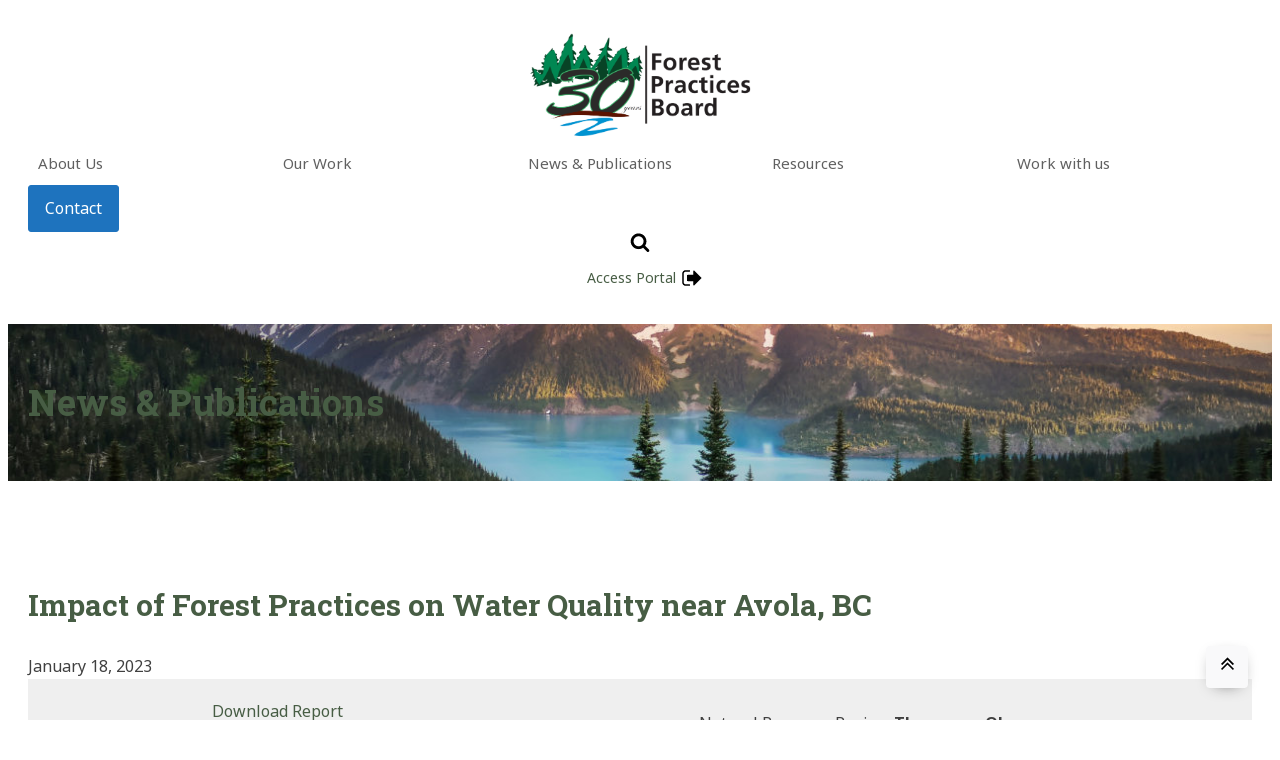

--- FILE ---
content_type: text/html; charset=UTF-8
request_url: https://www.bcfpb.ca/release-publications/releases/8260/?q=release-publications%2Freleases%2F&pg=167
body_size: 36956
content:
<!DOCTYPE html>
<html lang="en-US" >
<head>
<meta charset="UTF-8">
<script type="text/javascript">
/* <![CDATA[ */
var gform;gform||(document.addEventListener("gform_main_scripts_loaded",function(){gform.scriptsLoaded=!0}),document.addEventListener("gform/theme/scripts_loaded",function(){gform.themeScriptsLoaded=!0}),window.addEventListener("DOMContentLoaded",function(){gform.domLoaded=!0}),gform={domLoaded:!1,scriptsLoaded:!1,themeScriptsLoaded:!1,isFormEditor:()=>"function"==typeof InitializeEditor,callIfLoaded:function(o){return!(!gform.domLoaded||!gform.scriptsLoaded||!gform.themeScriptsLoaded&&!gform.isFormEditor()||(gform.isFormEditor()&&console.warn("The use of gform.initializeOnLoaded() is deprecated in the form editor context and will be removed in Gravity Forms 3.1."),o(),0))},initializeOnLoaded:function(o){gform.callIfLoaded(o)||(document.addEventListener("gform_main_scripts_loaded",()=>{gform.scriptsLoaded=!0,gform.callIfLoaded(o)}),document.addEventListener("gform/theme/scripts_loaded",()=>{gform.themeScriptsLoaded=!0,gform.callIfLoaded(o)}),window.addEventListener("DOMContentLoaded",()=>{gform.domLoaded=!0,gform.callIfLoaded(o)}))},hooks:{action:{},filter:{}},addAction:function(o,r,e,t){gform.addHook("action",o,r,e,t)},addFilter:function(o,r,e,t){gform.addHook("filter",o,r,e,t)},doAction:function(o){gform.doHook("action",o,arguments)},applyFilters:function(o){return gform.doHook("filter",o,arguments)},removeAction:function(o,r){gform.removeHook("action",o,r)},removeFilter:function(o,r,e){gform.removeHook("filter",o,r,e)},addHook:function(o,r,e,t,n){null==gform.hooks[o][r]&&(gform.hooks[o][r]=[]);var d=gform.hooks[o][r];null==n&&(n=r+"_"+d.length),gform.hooks[o][r].push({tag:n,callable:e,priority:t=null==t?10:t})},doHook:function(r,o,e){var t;if(e=Array.prototype.slice.call(e,1),null!=gform.hooks[r][o]&&((o=gform.hooks[r][o]).sort(function(o,r){return o.priority-r.priority}),o.forEach(function(o){"function"!=typeof(t=o.callable)&&(t=window[t]),"action"==r?t.apply(null,e):e[0]=t.apply(null,e)})),"filter"==r)return e[0]},removeHook:function(o,r,t,n){var e;null!=gform.hooks[o][r]&&(e=(e=gform.hooks[o][r]).filter(function(o,r,e){return!!(null!=n&&n!=o.tag||null!=t&&t!=o.priority)}),gform.hooks[o][r]=e)}});
/* ]]> */
</script>

<meta name="viewport" content="width=device-width, initial-scale=1.0">
<!-- WP_HEAD() START -->
<title>Impact of Forest Practices on Water Quality near Avola, BC  - Forest Practices Board</title>
<link rel="preload" as="style" href="https://fonts.googleapis.com/css?family=Noto+Sans:100,200,300,400,500,600,700,800,900|Roboto+Slab:100,200,300,400,500,600,700,800,900" >
<link rel="stylesheet" href="https://fonts.googleapis.com/css?family=Noto+Sans:100,200,300,400,500,600,700,800,900|Roboto+Slab:100,200,300,400,500,600,700,800,900">
	<style>img:is([sizes="auto" i], [sizes^="auto," i]) { contain-intrinsic-size: 3000px 1500px }</style>
	<meta name="robots" content="index, follow, max-snippet:-1, max-image-preview:large, max-video-preview:-1">
<link rel="canonical" href="https://www.bcfpb.ca/release-publications/releases/8260/">
<meta property="og:url" content="https://www.bcfpb.ca/release-publications/releases/8260/">
<meta property="og:site_name" content="Forest Practices Board">
<meta property="og:locale" content="en_US">
<meta property="og:type" content="article">
<meta property="article:author" content="https://www.facebook.com/pages/BC-Forest-Practices-Board/163884970335862">
<meta property="article:publisher" content="https://www.facebook.com/pages/BC-Forest-Practices-Board/163884970335862">
<meta property="og:title" content="Impact of Forest Practices on Water Quality near Avola, BC  - Forest Practices Board">
<meta property="og:image" content="https://www.bcfpb.ca/wp-content/uploads/2023/01/IRC246-Water-Quality-Avola.jpg">
<meta property="og:image:secure_url" content="https://www.bcfpb.ca/wp-content/uploads/2023/01/IRC246-Water-Quality-Avola.jpg">
<meta property="og:image:width" content="1027">
<meta property="og:image:height" content="770">
<meta property="fb:pages" content="">
<meta property="fb:admins" content="">
<meta property="fb:app_id" content="">
<meta name="twitter:card" content="summary">
<meta name="twitter:site" content="@https://twitter.com/BC_FPBoard">
<meta name="twitter:creator" content="@https://twitter.com/BC_FPBoard">
<meta name="twitter:title" content="Impact of Forest Practices on Water Quality near Avola, BC  - Forest Practices Board">
<meta name="twitter:image" content="https://www.bcfpb.ca/wp-content/uploads/2023/01/IRC246-Water-Quality-Avola-1024x768.jpg">
<link rel='dns-prefetch' href='//www.google.com' />
<script type="application/ld+json">{"@context":"https:\/\/schema.org","name":"Breadcrumb","@type":"BreadcrumbList","itemListElement":[{"@type":"ListItem","position":1,"item":{"@type":"WebPage","id":"https:\/\/www.bcfpb.ca\/release-publications\/releases\/#webpage","url":"https:\/\/www.bcfpb.ca\/release-publications\/releases\/","name":"Releases"}},{"@type":"ListItem","position":2,"item":{"@type":"WebPage","id":"https:\/\/www.bcfpb.ca\/release-publications\/releases\/8260\/#webpage","url":"https:\/\/www.bcfpb.ca\/release-publications\/releases\/8260\/","name":"Impact of Forest Practices on Water Quality near Avola, BC"}}]}</script>
<link rel='stylesheet' id='wp-block-library-css' href='https://www.bcfpb.ca/wp-includes/css/dist/block-library/style.min.css?ver=6.8.3' type='text/css' media='all' />
<style id='classic-theme-styles-inline-css' type='text/css'>
/*! This file is auto-generated */
.wp-block-button__link{color:#fff;background-color:#32373c;border-radius:9999px;box-shadow:none;text-decoration:none;padding:calc(.667em + 2px) calc(1.333em + 2px);font-size:1.125em}.wp-block-file__button{background:#32373c;color:#fff;text-decoration:none}
</style>
<style id='wpseopress-local-business-style-inline-css' type='text/css'>
span.wp-block-wpseopress-local-business-field{margin-right:8px}

</style>
<style id='wpseopress-table-of-contents-style-inline-css' type='text/css'>
.wp-block-wpseopress-table-of-contents li.active>a{font-weight:bold}

</style>
<link rel='stylesheet' id='core-framework-gutenberg-css' href='https://www.bcfpb.ca/wp-content/plugins/core-framework/gutenberg/index.css?ver=1752524767' type='text/css' media='all' />
<style id='global-styles-inline-css' type='text/css'>
:root{--wp--preset--aspect-ratio--square: 1;--wp--preset--aspect-ratio--4-3: 4/3;--wp--preset--aspect-ratio--3-4: 3/4;--wp--preset--aspect-ratio--3-2: 3/2;--wp--preset--aspect-ratio--2-3: 2/3;--wp--preset--aspect-ratio--16-9: 16/9;--wp--preset--aspect-ratio--9-16: 9/16;--wp--preset--color--black: #000000;--wp--preset--color--cyan-bluish-gray: #abb8c3;--wp--preset--color--white: #ffffff;--wp--preset--color--pale-pink: #f78da7;--wp--preset--color--vivid-red: #cf2e2e;--wp--preset--color--luminous-vivid-orange: #ff6900;--wp--preset--color--luminous-vivid-amber: #fcb900;--wp--preset--color--light-green-cyan: #7bdcb5;--wp--preset--color--vivid-green-cyan: #00d084;--wp--preset--color--pale-cyan-blue: #8ed1fc;--wp--preset--color--vivid-cyan-blue: #0693e3;--wp--preset--color--vivid-purple: #9b51e0;--wp--preset--color--cf-primary: hsla(122, 19%, 31%, 1);--wp--preset--color--cf-primary-5: hsla(122, 19%, 31%, 0.05);--wp--preset--color--cf-primary-10: hsla(122, 19%, 31%, 0.1);--wp--preset--color--cf-primary-20: hsla(122, 19%, 31%, 0.2);--wp--preset--color--cf-primary-30: hsla(122, 19%, 31%, 0.3);--wp--preset--color--cf-primary-40: hsla(122, 19%, 31%, 0.4);--wp--preset--color--cf-primary-50: hsla(122, 19%, 31%, 0.5);--wp--preset--color--cf-primary-60: hsla(122, 19%, 31%, 0.6);--wp--preset--color--cf-primary-70: hsla(122, 19%, 31%, 0.7);--wp--preset--color--cf-primary-80: hsla(122, 19%, 31%, 0.8);--wp--preset--color--cf-primary-90: hsla(122, 19%, 31%, 0.9);--wp--preset--color--cf-primary-d-1: hsl(122, 18%, 25%);--wp--preset--color--cf-primary-d-2: hsl(121, 17%, 19%);--wp--preset--color--cf-primary-d-3: hsl(120, 15%, 14%);--wp--preset--color--cf-primary-d-4: hsl(117, 13%, 8%);--wp--preset--color--cf-primary-l-1: hsl(120, 11%, 44%);--wp--preset--color--cf-primary-l-2: hsl(119, 9%, 57%);--wp--preset--color--cf-primary-l-3: hsl(118, 9%, 71%);--wp--preset--color--cf-primary-l-4: hsl(118, 9%, 85%);--wp--preset--color--cf-secondary: hsla(46, 67%, 66%, 1);--wp--preset--color--cf-secondary-5: hsla(46, 67%, 66%, 0.05);--wp--preset--color--cf-secondary-10: hsla(46, 67%, 66%, 0.1);--wp--preset--color--cf-secondary-20: hsla(46, 67%, 66%, 0.2);--wp--preset--color--cf-secondary-30: hsla(46, 67%, 66%, 0.3);--wp--preset--color--cf-secondary-40: hsla(46, 67%, 66%, 0.4);--wp--preset--color--cf-secondary-50: hsla(46, 67%, 66%, 0.5);--wp--preset--color--cf-secondary-60: hsla(46, 67%, 66%, 0.6);--wp--preset--color--cf-secondary-70: hsla(46, 67%, 66%, 0.7);--wp--preset--color--cf-secondary-80: hsla(46, 67%, 66%, 0.8);--wp--preset--color--cf-secondary-90: hsla(46, 67%, 66%, 0.9);--wp--preset--color--cf-secondary-d-1: hsl(46, 36%, 52%);--wp--preset--color--cf-secondary-d-2: hsl(46, 32%, 38%);--wp--preset--color--cf-secondary-d-3: hsl(45, 30%, 26%);--wp--preset--color--cf-secondary-d-4: hsl(44, 25%, 14%);--wp--preset--color--cf-secondary-l-1: hsl(45, 68%, 73%);--wp--preset--color--cf-secondary-l-2: hsl(44, 71%, 80%);--wp--preset--color--cf-secondary-l-3: hsl(43, 73%, 87%);--wp--preset--color--cf-secondary-l-4: hsl(43, 75%, 93%);--wp--preset--color--cf-tertiary: hsla(198, 100%, 41%, 1);--wp--preset--color--cf-tertiary-5: hsla(198, 100%, 41%, 0.05);--wp--preset--color--cf-tertiary-10: hsla(198, 100%, 41%, 0.1);--wp--preset--color--cf-tertiary-20: hsla(198, 100%, 41%, 0.2);--wp--preset--color--cf-tertiary-30: hsla(198, 100%, 41%, 0.3);--wp--preset--color--cf-tertiary-40: hsla(198, 100%, 41%, 0.4);--wp--preset--color--cf-tertiary-50: hsla(198, 100%, 41%, 0.5);--wp--preset--color--cf-tertiary-60: hsla(198, 100%, 41%, 0.6);--wp--preset--color--cf-tertiary-70: hsla(198, 100%, 41%, 0.7);--wp--preset--color--cf-tertiary-80: hsla(198, 100%, 41%, 0.8);--wp--preset--color--cf-tertiary-90: hsla(198, 100%, 41%, 0.9);--wp--preset--color--cf-tertiary-d-1: hsl(201, 75%, 37%);--wp--preset--color--cf-tertiary-d-2: hsl(202, 62%, 29%);--wp--preset--color--cf-tertiary-d-3: hsl(204, 51%, 21%);--wp--preset--color--cf-tertiary-d-4: hsl(206, 37%, 12%);--wp--preset--color--cf-tertiary-l-1: hsl(205, 63%, 61%);--wp--preset--color--cf-tertiary-l-2: hsl(207, 62%, 72%);--wp--preset--color--cf-tertiary-l-3: hsl(208, 62%, 82%);--wp--preset--color--cf-tertiary-l-4: hsl(209, 62%, 91%);--wp--preset--color--cf-bg-body: hsla(0, 0%, 90%, 1);--wp--preset--color--cf-bg-surface: hsla(0, 0%, 100%, 1);--wp--preset--color--cf-text-body: hsla(0, 0%, 25%, 1);--wp--preset--color--cf-text-title: hsla(0, 0%, 0%, 1);--wp--preset--color--cf-border-primary: hsla(0, 0%, 50%, 0.25);--wp--preset--color--cf-shadow-primary: hsla(0, 0%, 0%, 0.15);--wp--preset--color--cf-light: hsl(85, 0%, 100%);--wp--preset--color--cf-light-5: hsla(0, 0%, 100%, 0.05);--wp--preset--color--cf-light-10: hsla(0, 0%, 100%, 0.1);--wp--preset--color--cf-light-20: hsla(0, 0%, 100%, 0.2);--wp--preset--color--cf-light-30: hsla(0, 0%, 100%, 0.3);--wp--preset--color--cf-light-40: hsla(0, 0%, 100%, 0.4);--wp--preset--color--cf-light-50: hsla(0, 0%, 100%, 0.5);--wp--preset--color--cf-light-60: hsla(0, 0%, 100%, 0.6);--wp--preset--color--cf-light-70: hsla(0, 0%, 100%, 0.7);--wp--preset--color--cf-light-80: hsla(0, 0%, 100%, 0.8);--wp--preset--color--cf-light-90: hsla(0, 0%, 100%, 0.9);--wp--preset--color--cf-dark: hsla(0, 0%, 0%, 1);--wp--preset--color--cf-dark-5: hsla(0, 0%, 0%, 0.05);--wp--preset--color--cf-dark-10: hsla(0, 0%, 0%, 0.1);--wp--preset--color--cf-dark-20: hsla(0, 0%, 0%, 0.2);--wp--preset--color--cf-dark-30: hsla(0, 0%, 0%, 0.3);--wp--preset--color--cf-dark-40: hsla(0, 0%, 0%, 0.4);--wp--preset--color--cf-dark-50: hsla(0, 0%, 0%, 0.5);--wp--preset--color--cf-dark-60: hsla(0, 0%, 0%, 0.6);--wp--preset--color--cf-dark-70: hsla(0, 0%, 0%, 0.7);--wp--preset--color--cf-dark-80: hsla(0, 0%, 0%, 0.8);--wp--preset--color--cf-dark-90: hsla(0, 0%, 0%, 0.9);--wp--preset--color--cf-success: hsla(125, 62%, 53%, 1);--wp--preset--color--cf-success-5: hsla(125, 62%, 53%, 0.05);--wp--preset--color--cf-success-10: hsla(125, 62%, 53%, 0.1);--wp--preset--color--cf-success-20: hsla(125, 62%, 53%, 0.2);--wp--preset--color--cf-success-30: hsla(125, 62%, 53%, 0.3);--wp--preset--color--cf-success-40: hsla(125, 62%, 53%, 0.4);--wp--preset--color--cf-success-50: hsla(125, 62%, 53%, 0.5);--wp--preset--color--cf-success-60: hsla(125, 62%, 53%, 0.6);--wp--preset--color--cf-success-70: hsla(125, 62%, 53%, 0.7);--wp--preset--color--cf-success-80: hsla(125, 62%, 53%, 0.8);--wp--preset--color--cf-success-90: hsla(125, 62%, 53%, 0.9);--wp--preset--color--cf-error: hsla(357, 100%, 62%, 1);--wp--preset--color--cf-error-5: hsla(357, 100%, 62%, 0.05);--wp--preset--color--cf-error-10: hsla(357, 100%, 62%, 0.1);--wp--preset--color--cf-error-20: hsla(357, 100%, 62%, 0.2);--wp--preset--color--cf-error-30: hsla(357, 100%, 62%, 0.3);--wp--preset--color--cf-error-40: hsla(357, 100%, 62%, 0.4);--wp--preset--color--cf-error-50: hsla(357, 100%, 62%, 0.5);--wp--preset--color--cf-error-60: hsla(357, 100%, 62%, 0.6);--wp--preset--color--cf-error-70: hsla(357, 100%, 62%, 0.7);--wp--preset--color--cf-error-80: hsla(357, 100%, 62%, 0.8);--wp--preset--color--cf-error-90: hsla(357, 100%, 62%, 0.9);--wp--preset--gradient--vivid-cyan-blue-to-vivid-purple: linear-gradient(135deg,rgba(6,147,227,1) 0%,rgb(155,81,224) 100%);--wp--preset--gradient--light-green-cyan-to-vivid-green-cyan: linear-gradient(135deg,rgb(122,220,180) 0%,rgb(0,208,130) 100%);--wp--preset--gradient--luminous-vivid-amber-to-luminous-vivid-orange: linear-gradient(135deg,rgba(252,185,0,1) 0%,rgba(255,105,0,1) 100%);--wp--preset--gradient--luminous-vivid-orange-to-vivid-red: linear-gradient(135deg,rgba(255,105,0,1) 0%,rgb(207,46,46) 100%);--wp--preset--gradient--very-light-gray-to-cyan-bluish-gray: linear-gradient(135deg,rgb(238,238,238) 0%,rgb(169,184,195) 100%);--wp--preset--gradient--cool-to-warm-spectrum: linear-gradient(135deg,rgb(74,234,220) 0%,rgb(151,120,209) 20%,rgb(207,42,186) 40%,rgb(238,44,130) 60%,rgb(251,105,98) 80%,rgb(254,248,76) 100%);--wp--preset--gradient--blush-light-purple: linear-gradient(135deg,rgb(255,206,236) 0%,rgb(152,150,240) 100%);--wp--preset--gradient--blush-bordeaux: linear-gradient(135deg,rgb(254,205,165) 0%,rgb(254,45,45) 50%,rgb(107,0,62) 100%);--wp--preset--gradient--luminous-dusk: linear-gradient(135deg,rgb(255,203,112) 0%,rgb(199,81,192) 50%,rgb(65,88,208) 100%);--wp--preset--gradient--pale-ocean: linear-gradient(135deg,rgb(255,245,203) 0%,rgb(182,227,212) 50%,rgb(51,167,181) 100%);--wp--preset--gradient--electric-grass: linear-gradient(135deg,rgb(202,248,128) 0%,rgb(113,206,126) 100%);--wp--preset--gradient--midnight: linear-gradient(135deg,rgb(2,3,129) 0%,rgb(40,116,252) 100%);--wp--preset--font-size--small: 13px;--wp--preset--font-size--medium: 20px;--wp--preset--font-size--large: 36px;--wp--preset--font-size--x-large: 42px;--wp--preset--spacing--20: 0.44rem;--wp--preset--spacing--30: 0.67rem;--wp--preset--spacing--40: 1rem;--wp--preset--spacing--50: 1.5rem;--wp--preset--spacing--60: 2.25rem;--wp--preset--spacing--70: 3.38rem;--wp--preset--spacing--80: 5.06rem;--wp--preset--shadow--natural: 6px 6px 9px rgba(0, 0, 0, 0.2);--wp--preset--shadow--deep: 12px 12px 50px rgba(0, 0, 0, 0.4);--wp--preset--shadow--sharp: 6px 6px 0px rgba(0, 0, 0, 0.2);--wp--preset--shadow--outlined: 6px 6px 0px -3px rgba(255, 255, 255, 1), 6px 6px rgba(0, 0, 0, 1);--wp--preset--shadow--crisp: 6px 6px 0px rgba(0, 0, 0, 1);}:where(.is-layout-flex){gap: 0.5em;}:where(.is-layout-grid){gap: 0.5em;}body .is-layout-flex{display: flex;}.is-layout-flex{flex-wrap: wrap;align-items: center;}.is-layout-flex > :is(*, div){margin: 0;}body .is-layout-grid{display: grid;}.is-layout-grid > :is(*, div){margin: 0;}:where(.wp-block-columns.is-layout-flex){gap: 2em;}:where(.wp-block-columns.is-layout-grid){gap: 2em;}:where(.wp-block-post-template.is-layout-flex){gap: 1.25em;}:where(.wp-block-post-template.is-layout-grid){gap: 1.25em;}.has-black-color{color: var(--wp--preset--color--black) !important;}.has-cyan-bluish-gray-color{color: var(--wp--preset--color--cyan-bluish-gray) !important;}.has-white-color{color: var(--wp--preset--color--white) !important;}.has-pale-pink-color{color: var(--wp--preset--color--pale-pink) !important;}.has-vivid-red-color{color: var(--wp--preset--color--vivid-red) !important;}.has-luminous-vivid-orange-color{color: var(--wp--preset--color--luminous-vivid-orange) !important;}.has-luminous-vivid-amber-color{color: var(--wp--preset--color--luminous-vivid-amber) !important;}.has-light-green-cyan-color{color: var(--wp--preset--color--light-green-cyan) !important;}.has-vivid-green-cyan-color{color: var(--wp--preset--color--vivid-green-cyan) !important;}.has-pale-cyan-blue-color{color: var(--wp--preset--color--pale-cyan-blue) !important;}.has-vivid-cyan-blue-color{color: var(--wp--preset--color--vivid-cyan-blue) !important;}.has-vivid-purple-color{color: var(--wp--preset--color--vivid-purple) !important;}.has-black-background-color{background-color: var(--wp--preset--color--black) !important;}.has-cyan-bluish-gray-background-color{background-color: var(--wp--preset--color--cyan-bluish-gray) !important;}.has-white-background-color{background-color: var(--wp--preset--color--white) !important;}.has-pale-pink-background-color{background-color: var(--wp--preset--color--pale-pink) !important;}.has-vivid-red-background-color{background-color: var(--wp--preset--color--vivid-red) !important;}.has-luminous-vivid-orange-background-color{background-color: var(--wp--preset--color--luminous-vivid-orange) !important;}.has-luminous-vivid-amber-background-color{background-color: var(--wp--preset--color--luminous-vivid-amber) !important;}.has-light-green-cyan-background-color{background-color: var(--wp--preset--color--light-green-cyan) !important;}.has-vivid-green-cyan-background-color{background-color: var(--wp--preset--color--vivid-green-cyan) !important;}.has-pale-cyan-blue-background-color{background-color: var(--wp--preset--color--pale-cyan-blue) !important;}.has-vivid-cyan-blue-background-color{background-color: var(--wp--preset--color--vivid-cyan-blue) !important;}.has-vivid-purple-background-color{background-color: var(--wp--preset--color--vivid-purple) !important;}.has-black-border-color{border-color: var(--wp--preset--color--black) !important;}.has-cyan-bluish-gray-border-color{border-color: var(--wp--preset--color--cyan-bluish-gray) !important;}.has-white-border-color{border-color: var(--wp--preset--color--white) !important;}.has-pale-pink-border-color{border-color: var(--wp--preset--color--pale-pink) !important;}.has-vivid-red-border-color{border-color: var(--wp--preset--color--vivid-red) !important;}.has-luminous-vivid-orange-border-color{border-color: var(--wp--preset--color--luminous-vivid-orange) !important;}.has-luminous-vivid-amber-border-color{border-color: var(--wp--preset--color--luminous-vivid-amber) !important;}.has-light-green-cyan-border-color{border-color: var(--wp--preset--color--light-green-cyan) !important;}.has-vivid-green-cyan-border-color{border-color: var(--wp--preset--color--vivid-green-cyan) !important;}.has-pale-cyan-blue-border-color{border-color: var(--wp--preset--color--pale-cyan-blue) !important;}.has-vivid-cyan-blue-border-color{border-color: var(--wp--preset--color--vivid-cyan-blue) !important;}.has-vivid-purple-border-color{border-color: var(--wp--preset--color--vivid-purple) !important;}.has-vivid-cyan-blue-to-vivid-purple-gradient-background{background: var(--wp--preset--gradient--vivid-cyan-blue-to-vivid-purple) !important;}.has-light-green-cyan-to-vivid-green-cyan-gradient-background{background: var(--wp--preset--gradient--light-green-cyan-to-vivid-green-cyan) !important;}.has-luminous-vivid-amber-to-luminous-vivid-orange-gradient-background{background: var(--wp--preset--gradient--luminous-vivid-amber-to-luminous-vivid-orange) !important;}.has-luminous-vivid-orange-to-vivid-red-gradient-background{background: var(--wp--preset--gradient--luminous-vivid-orange-to-vivid-red) !important;}.has-very-light-gray-to-cyan-bluish-gray-gradient-background{background: var(--wp--preset--gradient--very-light-gray-to-cyan-bluish-gray) !important;}.has-cool-to-warm-spectrum-gradient-background{background: var(--wp--preset--gradient--cool-to-warm-spectrum) !important;}.has-blush-light-purple-gradient-background{background: var(--wp--preset--gradient--blush-light-purple) !important;}.has-blush-bordeaux-gradient-background{background: var(--wp--preset--gradient--blush-bordeaux) !important;}.has-luminous-dusk-gradient-background{background: var(--wp--preset--gradient--luminous-dusk) !important;}.has-pale-ocean-gradient-background{background: var(--wp--preset--gradient--pale-ocean) !important;}.has-electric-grass-gradient-background{background: var(--wp--preset--gradient--electric-grass) !important;}.has-midnight-gradient-background{background: var(--wp--preset--gradient--midnight) !important;}.has-small-font-size{font-size: var(--wp--preset--font-size--small) !important;}.has-medium-font-size{font-size: var(--wp--preset--font-size--medium) !important;}.has-large-font-size{font-size: var(--wp--preset--font-size--large) !important;}.has-x-large-font-size{font-size: var(--wp--preset--font-size--x-large) !important;}
:where(.wp-block-post-template.is-layout-flex){gap: 1.25em;}:where(.wp-block-post-template.is-layout-grid){gap: 1.25em;}
:where(.wp-block-columns.is-layout-flex){gap: 2em;}:where(.wp-block-columns.is-layout-grid){gap: 2em;}
:root :where(.wp-block-pullquote){font-size: 1.5em;line-height: 1.6;}
</style>
<link rel='stylesheet' id='oxygen-css' href='https://www.bcfpb.ca/wp-content/plugins/oxygen/component-framework/oxygen.css?ver=4.9.1' type='text/css' media='all' />
<link rel='stylesheet' id='searchwp-forms-css' href='https://www.bcfpb.ca/wp-content/plugins/searchwp/assets/css/frontend/search-forms.min.css?ver=4.5.1' type='text/css' media='all' />
<link rel='stylesheet' id='gforms_reset_css-css' href='https://www.bcfpb.ca/wp-content/plugins/gravityforms/legacy/css/formreset.min.css?ver=2.9.25' type='text/css' media='all' />
<link rel='stylesheet' id='gforms_formsmain_css-css' href='https://www.bcfpb.ca/wp-content/plugins/gravityforms/legacy/css/formsmain.min.css?ver=2.9.25' type='text/css' media='all' />
<link rel='stylesheet' id='gforms_ready_class_css-css' href='https://www.bcfpb.ca/wp-content/plugins/gravityforms/legacy/css/readyclass.min.css?ver=2.9.25' type='text/css' media='all' />
<link rel='stylesheet' id='gforms_browsers_css-css' href='https://www.bcfpb.ca/wp-content/plugins/gravityforms/legacy/css/browsers.min.css?ver=2.9.25' type='text/css' media='all' />
<link rel='stylesheet' id='popup-maker-site-css' href='//www.bcfpb.ca/wp-content/uploads/pum/pum-site-styles.css?generated=1749057593&#038;ver=1.20.5' type='text/css' media='all' />
<style id='core-framework-inline-inline-css' type='text/css'>
:root {--wp--preset--color--cf_primary: var(--primary);--wp--preset--color--cf_primary-5: var(--primary-5);--wp--preset--color--cf_primary-10: var(--primary-10);--wp--preset--color--cf_primary-20: var(--primary-20);--wp--preset--color--cf_primary-30: var(--primary-30);--wp--preset--color--cf_primary-40: var(--primary-40);--wp--preset--color--cf_primary-50: var(--primary-50);--wp--preset--color--cf_primary-60: var(--primary-60);--wp--preset--color--cf_primary-70: var(--primary-70);--wp--preset--color--cf_primary-80: var(--primary-80);--wp--preset--color--cf_primary-90: var(--primary-90);--wp--preset--color--cf_primary-d-1: var(--primary-d-1);--wp--preset--color--cf_primary-d-2: var(--primary-d-2);--wp--preset--color--cf_primary-d-3: var(--primary-d-3);--wp--preset--color--cf_primary-d-4: var(--primary-d-4);--wp--preset--color--cf_primary-l-1: var(--primary-l-1);--wp--preset--color--cf_primary-l-2: var(--primary-l-2);--wp--preset--color--cf_primary-l-3: var(--primary-l-3);--wp--preset--color--cf_primary-l-4: var(--primary-l-4);--wp--preset--color--cf_secondary: var(--secondary);--wp--preset--color--cf_secondary-5: var(--secondary-5);--wp--preset--color--cf_secondary-10: var(--secondary-10);--wp--preset--color--cf_secondary-20: var(--secondary-20);--wp--preset--color--cf_secondary-30: var(--secondary-30);--wp--preset--color--cf_secondary-40: var(--secondary-40);--wp--preset--color--cf_secondary-50: var(--secondary-50);--wp--preset--color--cf_secondary-60: var(--secondary-60);--wp--preset--color--cf_secondary-70: var(--secondary-70);--wp--preset--color--cf_secondary-80: var(--secondary-80);--wp--preset--color--cf_secondary-90: var(--secondary-90);--wp--preset--color--cf_secondary-d-1: var(--secondary-d-1);--wp--preset--color--cf_secondary-d-2: var(--secondary-d-2);--wp--preset--color--cf_secondary-d-3: var(--secondary-d-3);--wp--preset--color--cf_secondary-d-4: var(--secondary-d-4);--wp--preset--color--cf_secondary-l-1: var(--secondary-l-1);--wp--preset--color--cf_secondary-l-2: var(--secondary-l-2);--wp--preset--color--cf_secondary-l-3: var(--secondary-l-3);--wp--preset--color--cf_secondary-l-4: var(--secondary-l-4);--wp--preset--color--cf_tertiary: var(--tertiary);--wp--preset--color--cf_tertiary-5: var(--tertiary-5);--wp--preset--color--cf_tertiary-10: var(--tertiary-10);--wp--preset--color--cf_tertiary-20: var(--tertiary-20);--wp--preset--color--cf_tertiary-30: var(--tertiary-30);--wp--preset--color--cf_tertiary-40: var(--tertiary-40);--wp--preset--color--cf_tertiary-50: var(--tertiary-50);--wp--preset--color--cf_tertiary-60: var(--tertiary-60);--wp--preset--color--cf_tertiary-70: var(--tertiary-70);--wp--preset--color--cf_tertiary-80: var(--tertiary-80);--wp--preset--color--cf_tertiary-90: var(--tertiary-90);--wp--preset--color--cf_tertiary-d-1: var(--tertiary-d-1);--wp--preset--color--cf_tertiary-d-2: var(--tertiary-d-2);--wp--preset--color--cf_tertiary-d-3: var(--tertiary-d-3);--wp--preset--color--cf_tertiary-d-4: var(--tertiary-d-4);--wp--preset--color--cf_tertiary-l-1: var(--tertiary-l-1);--wp--preset--color--cf_tertiary-l-2: var(--tertiary-l-2);--wp--preset--color--cf_tertiary-l-3: var(--tertiary-l-3);--wp--preset--color--cf_tertiary-l-4: var(--tertiary-l-4);--wp--preset--color--cf_bg-body: var(--bg-body);--wp--preset--color--cf_bg-surface: var(--bg-surface);--wp--preset--color--cf_text-body: var(--text-body);--wp--preset--color--cf_text-title: var(--text-title);--wp--preset--color--cf_border-primary: var(--border-primary);--wp--preset--color--cf_shadow-primary: var(--shadow-primary);--wp--preset--color--cf_light: var(--light);--wp--preset--color--cf_light-5: var(--light-5);--wp--preset--color--cf_light-10: var(--light-10);--wp--preset--color--cf_light-20: var(--light-20);--wp--preset--color--cf_light-30: var(--light-30);--wp--preset--color--cf_light-40: var(--light-40);--wp--preset--color--cf_light-50: var(--light-50);--wp--preset--color--cf_light-60: var(--light-60);--wp--preset--color--cf_light-70: var(--light-70);--wp--preset--color--cf_light-80: var(--light-80);--wp--preset--color--cf_light-90: var(--light-90);--wp--preset--color--cf_dark: var(--dark);--wp--preset--color--cf_dark-5: var(--dark-5);--wp--preset--color--cf_dark-10: var(--dark-10);--wp--preset--color--cf_dark-20: var(--dark-20);--wp--preset--color--cf_dark-30: var(--dark-30);--wp--preset--color--cf_dark-40: var(--dark-40);--wp--preset--color--cf_dark-50: var(--dark-50);--wp--preset--color--cf_dark-60: var(--dark-60);--wp--preset--color--cf_dark-70: var(--dark-70);--wp--preset--color--cf_dark-80: var(--dark-80);--wp--preset--color--cf_dark-90: var(--dark-90);--wp--preset--color--cf_success: var(--success);--wp--preset--color--cf_success-5: var(--success-5);--wp--preset--color--cf_success-10: var(--success-10);--wp--preset--color--cf_success-20: var(--success-20);--wp--preset--color--cf_success-30: var(--success-30);--wp--preset--color--cf_success-40: var(--success-40);--wp--preset--color--cf_success-50: var(--success-50);--wp--preset--color--cf_success-60: var(--success-60);--wp--preset--color--cf_success-70: var(--success-70);--wp--preset--color--cf_success-80: var(--success-80);--wp--preset--color--cf_success-90: var(--success-90);--wp--preset--color--cf_error: var(--error);--wp--preset--color--cf_error-5: var(--error-5);--wp--preset--color--cf_error-10: var(--error-10);--wp--preset--color--cf_error-20: var(--error-20);--wp--preset--color--cf_error-30: var(--error-30);--wp--preset--color--cf_error-40: var(--error-40);--wp--preset--color--cf_error-50: var(--error-50);--wp--preset--color--cf_error-60: var(--error-60);--wp--preset--color--cf_error-70: var(--error-70);--wp--preset--color--cf_error-80: var(--error-80);--wp--preset--color--cf_error-90: var(--error-90);}:root.cf-theme-dark {--wp--preset--color--cf_primary: var(--primary);--wp--preset--color--cf_primary-5: var(--primary-5);--wp--preset--color--cf_primary-10: var(--primary-10);--wp--preset--color--cf_primary-20: var(--primary-20);--wp--preset--color--cf_primary-30: var(--primary-30);--wp--preset--color--cf_primary-40: var(--primary-40);--wp--preset--color--cf_primary-50: var(--primary-50);--wp--preset--color--cf_primary-60: var(--primary-60);--wp--preset--color--cf_primary-70: var(--primary-70);--wp--preset--color--cf_primary-80: var(--primary-80);--wp--preset--color--cf_primary-90: var(--primary-90);--wp--preset--color--cf_primary-d-1: var(--primary-d-1);--wp--preset--color--cf_primary-d-2: var(--primary-d-2);--wp--preset--color--cf_primary-d-3: var(--primary-d-3);--wp--preset--color--cf_primary-d-4: var(--primary-d-4);--wp--preset--color--cf_primary-l-1: var(--primary-l-1);--wp--preset--color--cf_primary-l-2: var(--primary-l-2);--wp--preset--color--cf_primary-l-3: var(--primary-l-3);--wp--preset--color--cf_primary-l-4: var(--primary-l-4);--wp--preset--color--cf_secondary: var(--secondary);--wp--preset--color--cf_secondary-5: var(--secondary-5);--wp--preset--color--cf_secondary-10: var(--secondary-10);--wp--preset--color--cf_secondary-20: var(--secondary-20);--wp--preset--color--cf_secondary-30: var(--secondary-30);--wp--preset--color--cf_secondary-40: var(--secondary-40);--wp--preset--color--cf_secondary-50: var(--secondary-50);--wp--preset--color--cf_secondary-60: var(--secondary-60);--wp--preset--color--cf_secondary-70: var(--secondary-70);--wp--preset--color--cf_secondary-80: var(--secondary-80);--wp--preset--color--cf_secondary-90: var(--secondary-90);--wp--preset--color--cf_secondary-d-1: var(--secondary-d-1);--wp--preset--color--cf_secondary-d-2: var(--secondary-d-2);--wp--preset--color--cf_secondary-d-3: var(--secondary-d-3);--wp--preset--color--cf_secondary-d-4: var(--secondary-d-4);--wp--preset--color--cf_secondary-l-1: var(--secondary-l-1);--wp--preset--color--cf_secondary-l-2: var(--secondary-l-2);--wp--preset--color--cf_secondary-l-3: var(--secondary-l-3);--wp--preset--color--cf_secondary-l-4: var(--secondary-l-4);--wp--preset--color--cf_tertiary: var(--tertiary);--wp--preset--color--cf_tertiary-5: var(--tertiary-5);--wp--preset--color--cf_tertiary-10: var(--tertiary-10);--wp--preset--color--cf_tertiary-20: var(--tertiary-20);--wp--preset--color--cf_tertiary-30: var(--tertiary-30);--wp--preset--color--cf_tertiary-40: var(--tertiary-40);--wp--preset--color--cf_tertiary-50: var(--tertiary-50);--wp--preset--color--cf_tertiary-60: var(--tertiary-60);--wp--preset--color--cf_tertiary-70: var(--tertiary-70);--wp--preset--color--cf_tertiary-80: var(--tertiary-80);--wp--preset--color--cf_tertiary-90: var(--tertiary-90);--wp--preset--color--cf_tertiary-d-1: var(--tertiary-d-1);--wp--preset--color--cf_tertiary-d-2: var(--tertiary-d-2);--wp--preset--color--cf_tertiary-d-3: var(--tertiary-d-3);--wp--preset--color--cf_tertiary-d-4: var(--tertiary-d-4);--wp--preset--color--cf_tertiary-l-1: var(--tertiary-l-1);--wp--preset--color--cf_tertiary-l-2: var(--tertiary-l-2);--wp--preset--color--cf_tertiary-l-3: var(--tertiary-l-3);--wp--preset--color--cf_tertiary-l-4: var(--tertiary-l-4);--wp--preset--color--cf_bg-body: var(--bg-body);--wp--preset--color--cf_bg-surface: var(--bg-surface);--wp--preset--color--cf_text-body: var(--text-body);--wp--preset--color--cf_text-title: var(--text-title);--wp--preset--color--cf_border-primary: var(--border-primary);--wp--preset--color--cf_shadow-primary: var(--shadow-primary);--wp--preset--color--cf_light: var(--light);--wp--preset--color--cf_light-5: var(--light-5);--wp--preset--color--cf_light-10: var(--light-10);--wp--preset--color--cf_light-20: var(--light-20);--wp--preset--color--cf_light-30: var(--light-30);--wp--preset--color--cf_light-40: var(--light-40);--wp--preset--color--cf_light-50: var(--light-50);--wp--preset--color--cf_light-60: var(--light-60);--wp--preset--color--cf_light-70: var(--light-70);--wp--preset--color--cf_light-80: var(--light-80);--wp--preset--color--cf_light-90: var(--light-90);--wp--preset--color--cf_dark: var(--dark);--wp--preset--color--cf_dark-5: var(--dark-5);--wp--preset--color--cf_dark-10: var(--dark-10);--wp--preset--color--cf_dark-20: var(--dark-20);--wp--preset--color--cf_dark-30: var(--dark-30);--wp--preset--color--cf_dark-40: var(--dark-40);--wp--preset--color--cf_dark-50: var(--dark-50);--wp--preset--color--cf_dark-60: var(--dark-60);--wp--preset--color--cf_dark-70: var(--dark-70);--wp--preset--color--cf_dark-80: var(--dark-80);--wp--preset--color--cf_dark-90: var(--dark-90);--wp--preset--color--cf_success: var(--success);--wp--preset--color--cf_success-5: var(--success-5);--wp--preset--color--cf_success-10: var(--success-10);--wp--preset--color--cf_success-20: var(--success-20);--wp--preset--color--cf_success-30: var(--success-30);--wp--preset--color--cf_success-40: var(--success-40);--wp--preset--color--cf_success-50: var(--success-50);--wp--preset--color--cf_success-60: var(--success-60);--wp--preset--color--cf_success-70: var(--success-70);--wp--preset--color--cf_success-80: var(--success-80);--wp--preset--color--cf_success-90: var(--success-90);--wp--preset--color--cf_error: var(--error);--wp--preset--color--cf_error-5: var(--error-5);--wp--preset--color--cf_error-10: var(--error-10);--wp--preset--color--cf_error-20: var(--error-20);--wp--preset--color--cf_error-30: var(--error-30);--wp--preset--color--cf_error-40: var(--error-40);--wp--preset--color--cf_error-50: var(--error-50);--wp--preset--color--cf_error-60: var(--error-60);--wp--preset--color--cf_error-70: var(--error-70);--wp--preset--color--cf_error-80: var(--error-80);--wp--preset--color--cf_error-90: var(--error-90);}
</style>
<style id='core-framework-colors-classes-inline-inline-css' type='text/css'>
:root {.has-cf-primary-color { color: hsla(122, 19%, 31%, 1) !important; }.has-cf-primary-5-color { color: hsla(122, 19%, 31%, 0.05) !important; }.has-cf-primary-10-color { color: hsla(122, 19%, 31%, 0.1) !important; }.has-cf-primary-20-color { color: hsla(122, 19%, 31%, 0.2) !important; }.has-cf-primary-30-color { color: hsla(122, 19%, 31%, 0.3) !important; }.has-cf-primary-40-color { color: hsla(122, 19%, 31%, 0.4) !important; }.has-cf-primary-50-color { color: hsla(122, 19%, 31%, 0.5) !important; }.has-cf-primary-60-color { color: hsla(122, 19%, 31%, 0.6) !important; }.has-cf-primary-70-color { color: hsla(122, 19%, 31%, 0.7) !important; }.has-cf-primary-80-color { color: hsla(122, 19%, 31%, 0.8) !important; }.has-cf-primary-90-color { color: hsla(122, 19%, 31%, 0.9) !important; }.has-cf-primary-d-1-color { color: hsl(122, 18%, 25%) !important; }.has-cf-primary-d-2-color { color: hsl(121, 17%, 19%) !important; }.has-cf-primary-d-3-color { color: hsl(120, 15%, 14%) !important; }.has-cf-primary-d-4-color { color: hsl(117, 13%, 8%) !important; }.has-cf-primary-l-1-color { color: hsl(120, 11%, 44%) !important; }.has-cf-primary-l-2-color { color: hsl(119, 9%, 57%) !important; }.has-cf-primary-l-3-color { color: hsl(118, 9%, 71%) !important; }.has-cf-primary-l-4-color { color: hsl(118, 9%, 85%) !important; }.has-cf-secondary-color { color: hsla(46, 67%, 66%, 1) !important; }.has-cf-secondary-5-color { color: hsla(46, 67%, 66%, 0.05) !important; }.has-cf-secondary-10-color { color: hsla(46, 67%, 66%, 0.1) !important; }.has-cf-secondary-20-color { color: hsla(46, 67%, 66%, 0.2) !important; }.has-cf-secondary-30-color { color: hsla(46, 67%, 66%, 0.3) !important; }.has-cf-secondary-40-color { color: hsla(46, 67%, 66%, 0.4) !important; }.has-cf-secondary-50-color { color: hsla(46, 67%, 66%, 0.5) !important; }.has-cf-secondary-60-color { color: hsla(46, 67%, 66%, 0.6) !important; }.has-cf-secondary-70-color { color: hsla(46, 67%, 66%, 0.7) !important; }.has-cf-secondary-80-color { color: hsla(46, 67%, 66%, 0.8) !important; }.has-cf-secondary-90-color { color: hsla(46, 67%, 66%, 0.9) !important; }.has-cf-secondary-d-1-color { color: hsl(46, 36%, 52%) !important; }.has-cf-secondary-d-2-color { color: hsl(46, 32%, 38%) !important; }.has-cf-secondary-d-3-color { color: hsl(45, 30%, 26%) !important; }.has-cf-secondary-d-4-color { color: hsl(44, 25%, 14%) !important; }.has-cf-secondary-l-1-color { color: hsl(45, 68%, 73%) !important; }.has-cf-secondary-l-2-color { color: hsl(44, 71%, 80%) !important; }.has-cf-secondary-l-3-color { color: hsl(43, 73%, 87%) !important; }.has-cf-secondary-l-4-color { color: hsl(43, 75%, 93%) !important; }.has-cf-tertiary-color { color: hsla(198, 100%, 41%, 1) !important; }.has-cf-tertiary-5-color { color: hsla(198, 100%, 41%, 0.05) !important; }.has-cf-tertiary-10-color { color: hsla(198, 100%, 41%, 0.1) !important; }.has-cf-tertiary-20-color { color: hsla(198, 100%, 41%, 0.2) !important; }.has-cf-tertiary-30-color { color: hsla(198, 100%, 41%, 0.3) !important; }.has-cf-tertiary-40-color { color: hsla(198, 100%, 41%, 0.4) !important; }.has-cf-tertiary-50-color { color: hsla(198, 100%, 41%, 0.5) !important; }.has-cf-tertiary-60-color { color: hsla(198, 100%, 41%, 0.6) !important; }.has-cf-tertiary-70-color { color: hsla(198, 100%, 41%, 0.7) !important; }.has-cf-tertiary-80-color { color: hsla(198, 100%, 41%, 0.8) !important; }.has-cf-tertiary-90-color { color: hsla(198, 100%, 41%, 0.9) !important; }.has-cf-tertiary-d-1-color { color: hsl(201, 75%, 37%) !important; }.has-cf-tertiary-d-2-color { color: hsl(202, 62%, 29%) !important; }.has-cf-tertiary-d-3-color { color: hsl(204, 51%, 21%) !important; }.has-cf-tertiary-d-4-color { color: hsl(206, 37%, 12%) !important; }.has-cf-tertiary-l-1-color { color: hsl(205, 63%, 61%) !important; }.has-cf-tertiary-l-2-color { color: hsl(207, 62%, 72%) !important; }.has-cf-tertiary-l-3-color { color: hsl(208, 62%, 82%) !important; }.has-cf-tertiary-l-4-color { color: hsl(209, 62%, 91%) !important; }.has-cf-bg-body-color { color: hsla(0, 0%, 90%, 1) !important; }.has-cf-bg-body-color { color: hsla(0, 0%, 5%, 1) !important; }.has-cf-bg-surface-color { color: hsla(0, 0%, 100%, 1) !important; }.has-cf-bg-surface-color { color: hsla(0, 0%, 15%, 1) !important; }.has-cf-text-body-color { color: hsla(0, 0%, 25%, 1) !important; }.has-cf-text-body-color { color: hsla(0, 0%, 75%, 1) !important; }.has-cf-text-title-color { color: hsla(0, 0%, 0%, 1) !important; }.has-cf-text-title-color { color: hsla(0, 0%, 100%, 1) !important; }.has-cf-border-primary-color { color: hsla(0, 0%, 50%, 0.25) !important; }.has-cf-border-primary-color { color: hsla(0, 0%, 75%, 0.1) !important; }.has-cf-shadow-primary-color { color: hsla(0, 0%, 0%, 0.15) !important; }.has-cf-shadow-primary-color { color: hsla(0, 0%, 0%, 0.4) !important; }.has-cf-light-color { color: hsl(85, 0%, 100%) !important; }.has-cf-light-5-color { color: hsla(0, 0%, 100%, 0.05) !important; }.has-cf-light-10-color { color: hsla(0, 0%, 100%, 0.1) !important; }.has-cf-light-20-color { color: hsla(0, 0%, 100%, 0.2) !important; }.has-cf-light-30-color { color: hsla(0, 0%, 100%, 0.3) !important; }.has-cf-light-40-color { color: hsla(0, 0%, 100%, 0.4) !important; }.has-cf-light-50-color { color: hsla(0, 0%, 100%, 0.5) !important; }.has-cf-light-60-color { color: hsla(0, 0%, 100%, 0.6) !important; }.has-cf-light-70-color { color: hsla(0, 0%, 100%, 0.7) !important; }.has-cf-light-80-color { color: hsla(0, 0%, 100%, 0.8) !important; }.has-cf-light-90-color { color: hsla(0, 0%, 100%, 0.9) !important; }.has-cf-light-color { color: hsla(0, 0%, 0%, 1) !important; }.has-cf-light-5-color { color: hsla(0, 0%, 0%, 0.05) !important; }.has-cf-light-10-color { color: hsla(0, 0%, 0%, 0.1) !important; }.has-cf-light-20-color { color: hsla(0, 0%, 0%, 0.2) !important; }.has-cf-light-30-color { color: hsla(0, 0%, 0%, 0.3) !important; }.has-cf-light-40-color { color: hsla(0, 0%, 0%, 0.4) !important; }.has-cf-light-50-color { color: hsla(0, 0%, 0%, 0.5) !important; }.has-cf-light-60-color { color: hsla(0, 0%, 0%, 0.6) !important; }.has-cf-light-70-color { color: hsla(0, 0%, 0%, 0.7) !important; }.has-cf-light-80-color { color: hsla(0, 0%, 0%, 0.8) !important; }.has-cf-light-90-color { color: hsla(0, 0%, 0%, 0.9) !important; }.has-cf-dark-color { color: hsla(0, 0%, 0%, 1) !important; }.has-cf-dark-5-color { color: hsla(0, 0%, 0%, 0.05) !important; }.has-cf-dark-10-color { color: hsla(0, 0%, 0%, 0.1) !important; }.has-cf-dark-20-color { color: hsla(0, 0%, 0%, 0.2) !important; }.has-cf-dark-30-color { color: hsla(0, 0%, 0%, 0.3) !important; }.has-cf-dark-40-color { color: hsla(0, 0%, 0%, 0.4) !important; }.has-cf-dark-50-color { color: hsla(0, 0%, 0%, 0.5) !important; }.has-cf-dark-60-color { color: hsla(0, 0%, 0%, 0.6) !important; }.has-cf-dark-70-color { color: hsla(0, 0%, 0%, 0.7) !important; }.has-cf-dark-80-color { color: hsla(0, 0%, 0%, 0.8) !important; }.has-cf-dark-90-color { color: hsla(0, 0%, 0%, 0.9) !important; }.has-cf-dark-color { color: hsla(0, 0%, 100%, 1) !important; }.has-cf-dark-5-color { color: hsla(0, 0%, 100%, 0.05) !important; }.has-cf-dark-10-color { color: hsla(0, 0%, 100%, 0.1) !important; }.has-cf-dark-20-color { color: hsla(0, 0%, 100%, 0.2) !important; }.has-cf-dark-30-color { color: hsla(0, 0%, 100%, 0.3) !important; }.has-cf-dark-40-color { color: hsla(0, 0%, 100%, 0.4) !important; }.has-cf-dark-50-color { color: hsla(0, 0%, 100%, 0.5) !important; }.has-cf-dark-60-color { color: hsla(0, 0%, 100%, 0.6) !important; }.has-cf-dark-70-color { color: hsla(0, 0%, 100%, 0.7) !important; }.has-cf-dark-80-color { color: hsla(0, 0%, 100%, 0.8) !important; }.has-cf-dark-90-color { color: hsla(0, 0%, 100%, 0.9) !important; }.has-cf-success-color { color: hsla(125, 62%, 53%, 1) !important; }.has-cf-success-5-color { color: hsla(125, 62%, 53%, 0.05) !important; }.has-cf-success-10-color { color: hsla(125, 62%, 53%, 0.1) !important; }.has-cf-success-20-color { color: hsla(125, 62%, 53%, 0.2) !important; }.has-cf-success-30-color { color: hsla(125, 62%, 53%, 0.3) !important; }.has-cf-success-40-color { color: hsla(125, 62%, 53%, 0.4) !important; }.has-cf-success-50-color { color: hsla(125, 62%, 53%, 0.5) !important; }.has-cf-success-60-color { color: hsla(125, 62%, 53%, 0.6) !important; }.has-cf-success-70-color { color: hsla(125, 62%, 53%, 0.7) !important; }.has-cf-success-80-color { color: hsla(125, 62%, 53%, 0.8) !important; }.has-cf-success-90-color { color: hsla(125, 62%, 53%, 0.9) !important; }.has-cf-error-color { color: hsla(357, 100%, 62%, 1) !important; }.has-cf-error-5-color { color: hsla(357, 100%, 62%, 0.05) !important; }.has-cf-error-10-color { color: hsla(357, 100%, 62%, 0.1) !important; }.has-cf-error-20-color { color: hsla(357, 100%, 62%, 0.2) !important; }.has-cf-error-30-color { color: hsla(357, 100%, 62%, 0.3) !important; }.has-cf-error-40-color { color: hsla(357, 100%, 62%, 0.4) !important; }.has-cf-error-50-color { color: hsla(357, 100%, 62%, 0.5) !important; }.has-cf-error-60-color { color: hsla(357, 100%, 62%, 0.6) !important; }.has-cf-error-70-color { color: hsla(357, 100%, 62%, 0.7) !important; }.has-cf-error-80-color { color: hsla(357, 100%, 62%, 0.8) !important; }.has-cf-error-90-color { color: hsla(357, 100%, 62%, 0.9) !important; }}
</style>
<style id='core-framework-fonts-inline-inline-css' type='text/css'>
:root {
}


</style>
<script type="text/javascript" src="https://www.bcfpb.ca/wp-includes/js/jquery/jquery.min.js?ver=3.7.1" id="jquery-core-js"></script>
<script type="text/javascript" defer='defer' src="https://www.bcfpb.ca/wp-content/plugins/gravityforms/js/jquery.json.min.js?ver=2.9.25" id="gform_json-js"></script>
<script type="text/javascript" id="gform_gravityforms-js-extra">
/* <![CDATA[ */
var gf_global = {"gf_currency_config":{"name":"Canadian Dollar","symbol_left":"$","symbol_right":"CAD","symbol_padding":" ","thousand_separator":",","decimal_separator":".","decimals":2,"code":"CAD"},"base_url":"https:\/\/www.bcfpb.ca\/wp-content\/plugins\/gravityforms","number_formats":[],"spinnerUrl":"https:\/\/www.bcfpb.ca\/wp-content\/plugins\/gravityforms\/images\/spinner.svg","version_hash":"2033b5a43bf815d87d0e9e5fe7b23708","strings":{"newRowAdded":"New row added.","rowRemoved":"Row removed","formSaved":"The form has been saved.  The content contains the link to return and complete the form."}};
var gf_global = {"gf_currency_config":{"name":"Canadian Dollar","symbol_left":"$","symbol_right":"CAD","symbol_padding":" ","thousand_separator":",","decimal_separator":".","decimals":2,"code":"CAD"},"base_url":"https:\/\/www.bcfpb.ca\/wp-content\/plugins\/gravityforms","number_formats":[],"spinnerUrl":"https:\/\/www.bcfpb.ca\/wp-content\/plugins\/gravityforms\/images\/spinner.svg","version_hash":"2033b5a43bf815d87d0e9e5fe7b23708","strings":{"newRowAdded":"New row added.","rowRemoved":"Row removed","formSaved":"The form has been saved.  The content contains the link to return and complete the form."}};
var gform_i18n = {"datepicker":{"days":{"monday":"Mo","tuesday":"Tu","wednesday":"We","thursday":"Th","friday":"Fr","saturday":"Sa","sunday":"Su"},"months":{"january":"January","february":"February","march":"March","april":"April","may":"May","june":"June","july":"July","august":"August","september":"September","october":"October","november":"November","december":"December"},"firstDay":1,"iconText":"Select date"}};
var gf_legacy_multi = {"5":"1"};
var gform_gravityforms = {"strings":{"invalid_file_extension":"This type of file is not allowed. Must be one of the following:","delete_file":"Delete this file","in_progress":"in progress","file_exceeds_limit":"File exceeds size limit","illegal_extension":"This type of file is not allowed.","max_reached":"Maximum number of files reached","unknown_error":"There was a problem while saving the file on the server","currently_uploading":"Please wait for the uploading to complete","cancel":"Cancel","cancel_upload":"Cancel this upload","cancelled":"Cancelled","error":"Error","message":"Message"},"vars":{"images_url":"https:\/\/www.bcfpb.ca\/wp-content\/plugins\/gravityforms\/images"}};
/* ]]> */
</script>
<script type="text/javascript" defer='defer' src="https://www.bcfpb.ca/wp-content/plugins/gravityforms/js/gravityforms.min.js?ver=2.9.25" id="gform_gravityforms-js"></script>
<script type="text/javascript" defer='defer' src="https://www.google.com/recaptcha/api.js?hl=en&amp;ver=6.8.3#038;render=explicit" id="gform_recaptcha-js"></script>
<script type="text/javascript" defer='defer' src="https://www.bcfpb.ca/wp-content/plugins/gravityforms/assets/js/dist/utils.min.js?ver=48a3755090e76a154853db28fc254681" id="gform_gravityforms_utils-js"></script>
<script type="text/javascript" id="core-framework-theme-loader-js-after">
/* <![CDATA[ */
(()=>{const e=localStorage.getItem("cf-theme"),t=document.querySelector("html");["light","dark"].includes(String(e))?t?.classList?.add("dark"===e?"cf-theme-dark":"cf-theme-light"):t?.classList?.add("auto"===e&&window.matchMedia("(prefers-color-scheme: dark)").matches?"cf-theme-dark":"cf-theme-light")})();
/* ]]> */
</script>
<link rel="https://api.w.org/" href="https://www.bcfpb.ca/wp-json/" /><link rel="alternate" title="JSON" type="application/json" href="https://www.bcfpb.ca/wp-json/wp/v2/bcfpb_release/8260" /><link rel="EditURI" type="application/rsd+xml" title="RSD" href="https://www.bcfpb.ca/xmlrpc.php?rsd" />
<meta name="generator" content="WordPress 6.8.3" />
<link rel='shortlink' href='https://www.bcfpb.ca/?p=8260' />
<link rel="alternate" title="oEmbed (JSON)" type="application/json+oembed" href="https://www.bcfpb.ca/wp-json/oembed/1.0/embed?url=https%3A%2F%2Fwww.bcfpb.ca%2Frelease-publications%2Freleases%2F8260%2F" />
<link rel="alternate" title="oEmbed (XML)" type="text/xml+oembed" href="https://www.bcfpb.ca/wp-json/oembed/1.0/embed?url=https%3A%2F%2Fwww.bcfpb.ca%2Frelease-publications%2Freleases%2F8260%2F&#038;format=xml" />
<!-- Google Tag Manager -->
<script async src="https://www.googletagmanager.com/gtag/js?id=G-Y53MPQND0F"></script>
<script>
  window.dataLayer = window.dataLayer || [];
  function gtag(){dataLayer.push(arguments);}
  gtag('js', new Date());

  gtag('config', 'G-Y53MPQND0F');
</script>
<!-- End Google Tag Manager --><style>.breadcrumb {list-style:none;margin:0;padding-inline-start:0;}.breadcrumb li {margin:0;display:inline-block;position:relative;}.breadcrumb li::after{content:' » ';margin-left:5px;margin-right:5px;}.breadcrumb li:last-child::after{display:none}</style><link rel='stylesheet' id='oxygen-cache-8567-css' href='//www.bcfpb.ca/wp-content/uploads/oxygen/css/8567.css?cache=1744996246&#038;ver=6.8.3' type='text/css' media='all' />
<link rel='stylesheet' id='oxygen-cache-8584-css' href='//www.bcfpb.ca/wp-content/uploads/oxygen/css/8584.css?cache=1734630415&#038;ver=6.8.3' type='text/css' media='all' />
<link rel='stylesheet' id='oxygen-universal-styles-css' href='//www.bcfpb.ca/wp-content/uploads/oxygen/css/universal.css?cache=1764101455&#038;ver=6.8.3' type='text/css' media='all' />
<link rel='stylesheet' id='core-framework-frontend-css' href='https://www.bcfpb.ca/wp-content/plugins/core-framework/assets/public/css/core_framework.css?ver=1752524767' type='text/css' media='all' />
<!-- END OF WP_HEAD() -->
</head>
<body class="wp-singular bcfpb_release-template-default single single-bcfpb_release postid-8260 wp-theme-oxygen-is-not-a-theme  wp-embed-responsive oxygen-body" >




						<header id="_header-7-8567" class="oxy-header-wrapper oxy-sticky-header  oxy-header" ><div id="_header_row-8-8567" class="oxy-header-row" ><div class="oxy-header-container"><div id="_header_left-9-8567" class="oxy-header-left" ><a id="link-47-8567" class="ct-link" href="/" target="_self"  ><img  id="image-13-8567" alt="BC Forest Practices Board 30th Anniversary Logo" src="https://www.bcfpb.ca/wp-content/uploads/2025/04/BCFPB-30th-Logo.png" class="ct-image" srcset="https://www.bcfpb.ca/wp-content/uploads/2025/04/BCFPB-30th-Logo.png 1268w, https://www.bcfpb.ca/wp-content/uploads/2025/04/BCFPB-30th-Logo-500x251.png 500w, https://www.bcfpb.ca/wp-content/uploads/2025/04/BCFPB-30th-Logo-1024x514.png 1024w, https://www.bcfpb.ca/wp-content/uploads/2025/04/BCFPB-30th-Logo-768x386.png 768w" sizes="(max-width: 1268px) 100vw, 1268px" /></a></div><div id="_header_center-10-8567" class="oxy-header-center" >
		<div id="-pro-menu-14-8567" class="oxy-pro-menu " ><div class="oxy-pro-menu-mobile-open-icon " data-off-canvas-alignment=""><svg id="-pro-menu-14-8567-open-icon"><use xlink:href="#FontAwesomeicon-bars"></use></svg>Menu</div>

                
        <div class="oxy-pro-menu-container  oxy-pro-menu-dropdown-links-visible-on-mobile oxy-pro-menu-dropdown-links-toggle oxy-pro-menu-show-dropdown" data-aos-duration="400" 

             data-oxy-pro-menu-dropdown-animation="fade-up"
             data-oxy-pro-menu-dropdown-animation-duration="0.4"
             data-entire-parent-toggles-dropdown="true"

             
                          data-oxy-pro-menu-dropdown-animation-duration="0.4"
             
                          data-oxy-pro-menu-dropdown-links-on-mobile="toggle">
             
            <div class="menu-primary-container"><ul id="menu-primary" class="oxy-pro-menu-list"><li id="menu-item-5929" class="menu-item menu-item-type-custom menu-item-object-custom menu-item-has-children menu-item-5929"><a href="#">About Us</a>
<ul class="sub-menu">
	<li id="menu-item-6107" class="menu-item menu-item-type-post_type menu-item-object-page menu-item-6107"><a href="https://www.bcfpb.ca/our-mission/">Our Mission</a></li>
	<li id="menu-item-8588" class="menu-item menu-item-type-custom menu-item-object-custom menu-item-8588"><a href="/board/our-team">Our Team</a></li>
	<li id="menu-item-250" class="menu-item menu-item-type-post_type menu-item-object-page menu-item-250"><a href="https://www.bcfpb.ca/board/what-we-do/">What We Do</a></li>
	<li id="menu-item-205" class="menu-item menu-item-type-post_type menu-item-object-page menu-item-205"><a href="https://www.bcfpb.ca/board/policies/">Our Policies</a></li>
</ul>
</li>
<li id="menu-item-5934" class="menu-item menu-item-type-custom menu-item-object-custom menu-item-has-children menu-item-5934"><a href="#">Our Work</a>
<ul class="sub-menu">
	<li id="menu-item-235" class="menu-item menu-item-type-post_type menu-item-object-page menu-item-235"><a href="https://www.bcfpb.ca/board/what-we-are-working/">What We Are Working On</a></li>
	<li id="menu-item-8792" class="menu-item menu-item-type-custom menu-item-object-custom menu-item-8792"><a href="/board/recommendations/">Recommendations</a></li>
	<li id="menu-item-8950" class="menu-item menu-item-type-custom menu-item-object-custom menu-item-8950"><a href="/board/appeals">Appeals</a></li>
	<li id="menu-item-98" class="menu-item menu-item-type-custom menu-item-object-custom menu-item-98"><a href="/reports-publications/annual-reports/">Annual Reports</a></li>
</ul>
</li>
<li id="menu-item-8633" class="menu-item menu-item-type-custom menu-item-object-custom menu-item-has-children menu-item-8633"><a href="#">News &#038; Publications</a>
<ul class="sub-menu">
	<li id="menu-item-1755" class="menu-item menu-item-type-custom menu-item-object-custom menu-item-1755"><a href="/release-publications/releases/">News &#038; Publications</a></li>
	<li id="menu-item-99" class="menu-item menu-item-type-custom menu-item-object-custom menu-item-99"><a href="/reports-publications/newsletters/">Newsletters</a></li>
</ul>
</li>
<li id="menu-item-5935" class="menu-item menu-item-type-custom menu-item-object-custom menu-item-has-children menu-item-5935"><a href="#">Resources</a>
<ul class="sub-menu">
	<li id="menu-item-2799" class="menu-item menu-item-type-custom menu-item-object-custom menu-item-2799"><a href="/news-resources/videos/">Videos</a></li>
	<li id="menu-item-84" class="menu-item menu-item-type-custom menu-item-object-custom menu-item-84"><a href="/news-resources/glossary/">Glossary</a></li>
	<li id="menu-item-171" class="menu-item menu-item-type-custom menu-item-object-custom menu-item-171"><a href="/questions-answers/">Questions &#038; Answers</a></li>
</ul>
</li>
<li id="menu-item-8732" class="menu-item menu-item-type-post_type menu-item-object-page menu-item-8732"><a href="https://www.bcfpb.ca/employment/">Work with us</a></li>
</ul></div>
            <div class="oxy-pro-menu-mobile-close-icon"><svg id="svg--pro-menu-14-8567"><use xlink:href="#FontAwesomeicon-close"></use></svg>close</div>

        </div>

        </div>

		<script type="text/javascript">
			jQuery('#-pro-menu-14-8567 .oxy-pro-menu-show-dropdown .menu-item-has-children > a', 'body').each(function(){
                jQuery(this).append('<div class="oxy-pro-menu-dropdown-icon-click-area"><svg class="oxy-pro-menu-dropdown-icon"><use xlink:href="#FontAwesomeicon-angle-down"></use></svg></div>');
            });
            jQuery('#-pro-menu-14-8567 .oxy-pro-menu-show-dropdown .menu-item:not(.menu-item-has-children) > a', 'body').each(function(){
                jQuery(this).append('<div class="oxy-pro-menu-dropdown-icon-click-area"></div>');
            });			</script></div><div id="_header_right-11-8567" class="oxy-header-right" ><a id="link_button-16-8567" class="ct-link-button btn padding-vertical-3xs text-s radius-xs padding-horizontal-l" href="/contact/" target="_self"  >Contact</a><a id="link-50-8567" class="ct-link" href="http://" target="_self"  ><div id="fancy_icon-49-8567" class="ct-fancy-icon margin-horizontal-2xs" ><svg id="svg-fancy_icon-49-8567"><use xlink:href="#FontAwesomeicon-search"></use></svg></div></a><a id="link-88-8567" class="ct-link" href="/secure-access/" target="_blank" rel="nofollow" ><div id="div_block-87-8567" class="ct-div-block login-menu-parent-item" ><div id="text_block-79-8567" class="ct-text-block login-menu-parent-item-text" >Access Portal</div><div id="fancy_icon-80-8567" class="ct-fancy-icon login-menu-parent-item-icon" ><svg id="svg-fancy_icon-80-8567"><use xlink:href="#FontAwesomeicon-sign-out"></use></svg></div></div></a></div></div></div></header>
				<script type="text/javascript">
			jQuery(document).ready(function() {
				var selector = "#_header-7-8567",
					scrollval = parseInt("300");
				if (!scrollval || scrollval < 1) {
										if (jQuery(window).width() >= 1281){
											jQuery("body").css("margin-top", jQuery(selector).outerHeight());
						jQuery(selector).addClass("oxy-sticky-header-active");
										}
									}
				else {
					var scrollTopOld = 0;
					jQuery(window).scroll(function() {
						if (!jQuery('body').hasClass('oxy-nav-menu-prevent-overflow')) {
							if (jQuery(this).scrollTop() > scrollval 
																) {
								if (
																		jQuery(window).width() >= 1281 && 
																		!jQuery(selector).hasClass("oxy-sticky-header-active")) {
									if (jQuery(selector).css('position')!='absolute') {
										jQuery("body").css("margin-top", jQuery(selector).outerHeight());
									}
									jQuery(selector)
										.addClass("oxy-sticky-header-active")
																	}
							}
							else {
								jQuery(selector)
									.removeClass("oxy-sticky-header-fade-in")
									.removeClass("oxy-sticky-header-active");
								if (jQuery(selector).css('position')!='absolute') {
									jQuery("body").css("margin-top", "");
								}
							}
							scrollTopOld = jQuery(this).scrollTop();
						}
					})
				}
			});
		</script><div id="div_block-46-8567" class="ct-div-block" ><div id="div_block-52-8584" class="ct-div-block" ><section id="section-53-8584" class=" ct-section border-secondary" ><div class="ct-section-inner-wrap"><div id="div_block-54-8584" class="ct-div-block full-width radius-xs padding-bottom-s padding-horizontal-l margin-vertical-xs border padding-top-xl border-primary-l-2" ><h1 id="headline-55-8584" class="ct-headline text-secondary text-3xl padding-top-l">News &amp; Publications</h1></div></div></section></div><section id="section-2-8584" class=" ct-section" ><div class="ct-section-inner-wrap"><div id="div_block-32-8584" class="ct-div-block margin-bottom-l" ><h2 id="headline-3-8584" class="ct-headline"><span id="span-5-8584" class="ct-span" >Impact of Forest Practices on Water Quality near Avola, BC</span></h2><div id="text_block-8-8584" class="ct-text-block" ><span id="span-9-8584" class="ct-span" >January 18, 2023</span></div></div><div id="div_block-11-8584" class="ct-div-block padding-xs margin-bottom-l" ><div id="new_columns-12-8584" class="ct-new-columns" ><div id="div_block-13-8584" class="ct-div-block" ><a id="link-16-8584" class="ct-link btn flex-row" href="https://www.bcfpb.ca/wp-content/uploads/2023/01/IRC246-AVOLA.pdf" target="_self"   role="button"><div id="text_block-18-8584" class="ct-text-block " >Download Report</div><div id="fancy_icon-17-8584" class="ct-fancy-icon oxel_icon_button_icon" ><svg id="svg-fancy_icon-17-8584"><use xlink:href="#FontAwesomeicon-download"></use></svg></div></a></div><div id="div_block-14-8584" class="ct-div-block" ><div id="text_block-20-8584" class="ct-text-block" >Natural Resource Region:&nbsp;<b><span id="span-21-8584" class="ct-span" >thompson-okanagan</span></b></div></div><div id="div_block-15-8584" class="ct-div-block" ><div id="text_block-23-8584" class="ct-text-block" >District:&nbsp;<b><span id="span-24-8584" class="ct-span" >thompson-rivers</span></b></div></div></div></div><div id="div_block-36-8584" class="ct-div-block" ><img  id="image-39-8584" alt="" src="https://www.bcfpb.ca/wp-content/uploads/2023/01/IRC246-Water-Quality-Avola.jpg" class="ct-image" srcset="https://www.bcfpb.ca/wp-content/uploads/2023/01/IRC246-Water-Quality-Avola.jpg 1027w, https://www.bcfpb.ca/wp-content/uploads/2023/01/IRC246-Water-Quality-Avola-500x375.jpg 500w, https://www.bcfpb.ca/wp-content/uploads/2023/01/IRC246-Water-Quality-Avola-768x576.jpg 768w, https://www.bcfpb.ca/wp-content/uploads/2023/01/IRC246-Water-Quality-Avola-1024x768.jpg 1024w, https://www.bcfpb.ca/wp-content/uploads/2023/01/IRC246-Water-Quality-Avola-800x600.jpg 800w" sizes="(max-width: 1027px) 100vw, 1027px" /></div><div id="div_block-40-8584" class="ct-div-block" ><div id="text_block-44-8584" class="ct-text-block" ><span id="span-45-8584" class="ct-span" ></span></div><div id="text_block-47-8584" class="ct-text-block" ><span id="span-48-8584" class="ct-span" ><p>Owners of a property near Avola, BC (the complainants) are concerned that:</p>
<ul>
<li>given a history of landslides in the area, planned harvesting by BC Timber Sales (BCTS) will cause landslides that could cause harm or loss of life, and damage their house, property and licensed waterworks;</li>
<li>a road being constructed by BCTS caused sediment and heavy metals to enter the groundwater and surface water that they divert for human consumption, irrigation and farm animals; and,</li>
<li>sediment from BCTS’s road damaged their licensed waterworks.</li>
</ul>
<p>The Board considered whether BCTS complied with FRPA’s requirements regarding landslides, fish habitat, drinking water and licensed waterworks.</p>
<p>&nbsp;</p>
</span></div></div></div></section></div><div id="div_block-22-8567" class="ct-div-block" ><div id="div_block-24-8567" class="ct-div-block" ><section id="section-4-8567" class=" ct-section" ><div class="ct-section-inner-wrap"><div id="new_columns-30-8567" class="ct-new-columns" ><div id="div_block-31-8567" class="ct-div-block" ><img  id="image-37-8567" alt="" src="https://www.bcfpb.ca/wp-content/uploads/2024/01/bcfpb-logo-new-transparent-white.png" class="ct-image" srcset="" sizes="(max-width: 500px) 100vw, 500px" /></div><div id="div_block-32-8567" class="ct-div-block" ><div id="text_block-44-8567" class="ct-text-block" >© 2023 All rights reserved.</div></div><div id="div_block-33-8567" class="ct-div-block" ><nav id="_nav_menu-45-8567" class="oxy-nav-menu oxy-nav-menu-dropdowns oxy-nav-menu-dropdown-arrow" ><div class='oxy-menu-toggle'><div class='oxy-nav-menu-hamburger-wrap'><div class='oxy-nav-menu-hamburger'><div class='oxy-nav-menu-hamburger-line'></div><div class='oxy-nav-menu-hamburger-line'></div><div class='oxy-nav-menu-hamburger-line'></div></div></div></div><div class="menu-footer-container"><ul id="menu-footer" class="oxy-nav-menu-list"><li id="menu-item-8573" class="menu-item menu-item-type-post_type menu-item-object-page menu-item-8573"><a href="https://www.bcfpb.ca/privacy/">Privacy Policy</a></li>
<li id="menu-item-8574" class="menu-item menu-item-type-post_type menu-item-object-page menu-item-8574"><a href="https://www.bcfpb.ca/disclaimer/">Disclaimer</a></li>
<li id="menu-item-8575" class="menu-item menu-item-type-post_type menu-item-object-page menu-item-8575"><a href="https://www.bcfpb.ca/credits/">Credits</a></li>
<li id="menu-item-8576" class="menu-item menu-item-type-post_type menu-item-object-page menu-item-8576"><a href="https://www.bcfpb.ca/sitemap/">Sitemap</a></li>
<li id="menu-item-8738" class="menu-item menu-item-type-custom menu-item-object-custom menu-item-8738"><a target="_blank" href="https://outlook.office.com/mail/"><span class="dashicons dashicons-lock"></span> OWA</a></li>
</ul></div></nav></div><div id="div_block-34-8567" class="ct-div-block" ><div id="_social_icons-38-8567" class="oxy-social-icons" ><a href='https://www.facebook.com/pages/BC-Forest-Practices-Board/163884970335862' target='_blank' class='oxy-social-icons-facebook'><svg><title>Visit our Facebook</title><use xlink:href='#oxy-social-icons-icon-facebook'></use></svg></a><a href='https://twitter.com/BC_FPBoard' target='_blank' class='oxy-social-icons-twitter'><svg><title>Visit our Twitter</title><use xlink:href='#oxy-social-icons-icon-twitter'></use></svg></a><a href='https://www.linkedin.com/company/bcfpb' target='_blank' class='oxy-social-icons-linkedin'><svg><title>Visit our LinkedIn</title><use xlink:href='#oxy-social-icons-icon-linkedin'></use></svg></a></div></div></div></div></section></div><div id="div_block-26-8567" class="ct-div-block" ><section id="section-28-8567" class=" ct-section" ><div class="ct-section-inner-wrap"><div id="text_block-35-8567" class="ct-text-block" >The Board conducts its work throughout British Columbia, and we respectfully acknowledge the territories of the many Indigenous Peoples who have lived on these lands since time immemorial.</div></div></section></div></div>            <div tabindex="-1" class="oxy-modal-backdrop center "
                style="background-color: rgba(0,0,0,0.5);"
                data-trigger="user_clicks_element"                data-trigger-selector="#link-50-8567"                data-trigger-time="5"                data-trigger-time-unit="seconds"                data-close-automatically="no"                data-close-after-time="10"                data-close-after-time-unit="seconds"                data-trigger_scroll_amount="50"                data-trigger_scroll_direction="down"	            data-scroll_to_selector=""	            data-time_inactive="60"	            data-time-inactive-unit="seconds"	            data-number_of_clicks="3"	            data-close_on_esc="on"	            data-number_of_page_views="3"                data-close-after-form-submit="no"                data-open-again="always_show"                data-open-again-after-days="3"            >

                <div id="modal-52-8567" class="ct-modal padding-l" ><h2 id="headline-53-8567" class="ct-headline margin-bottom-m">Search Our Website</h2>
                <div id="_search_form-54-8567" class="oxy-search-form" >
                <form role="search" method="get" id="searchform" class="searchform" action="https://www.bcfpb.ca/">
				<div>
					<label class="screen-reader-text" for="s">Search for:</label>
					<input type="text" value="" name="s" id="s" />
					<input type="submit" id="searchsubmit" value="Search" />
				</div>
			</form>                </div>
        
        </div>
            </div>
        <a id="link-56-8567" class="ct-link oxel_back_to_top_container" href="#top" target="_self"  ><div id="code_block-57-8567" class="ct-code-block" ><!-- --></div><div id="fancy_icon-58-8567" class="ct-fancy-icon oxel_back_to_top_icon" ><svg id="svg-fancy_icon-58-8567"><use xlink:href="#FontAwesomeicon-angle-double-up"></use></svg></div></a>	<!-- WP_FOOTER -->
<script type="speculationrules">
{"prefetch":[{"source":"document","where":{"and":[{"href_matches":"\/*"},{"not":{"href_matches":["\/wp-*.php","\/wp-admin\/*","\/wp-content\/uploads\/*","\/wp-content\/*","\/wp-content\/plugins\/*","\/wp-content\/themes\/bfcpb-twentytwentyone\/*","\/wp-content\/themes\/oxygen-is-not-a-theme\/*","\/*\\?(.+)"]}},{"not":{"selector_matches":"a[rel~=\"nofollow\"]"}},{"not":{"selector_matches":".no-prefetch, .no-prefetch a"}}]},"eagerness":"conservative"}]}
</script>
<style>.ct-FontAwesomeicon-search{width:0.92857142857143em}</style>
<style>.ct-FontAwesomeicon-close{width:0.78571428571429em}</style>
<style>.ct-FontAwesomeicon-download{width:0.92857142857143em}</style>
<style>.ct-FontAwesomeicon-sign-out{width:0.89285714285714em}</style>
<style>.ct-FontAwesomeicon-bars{width:0.85714285714286em}</style>
<style>.ct-FontAwesomeicon-angle-double-up{width:0.64285714285714em}</style>
<style>.ct-FontAwesomeicon-angle-down{width:0.64285714285714em}</style>
<?xml version="1.0"?><svg xmlns="http://www.w3.org/2000/svg" xmlns:xlink="http://www.w3.org/1999/xlink" aria-hidden="true" style="position: absolute; width: 0; height: 0; overflow: hidden;" version="1.1"><defs><symbol id="FontAwesomeicon-search" viewBox="0 0 26 28"><title>search</title><path d="M18 13c0-3.859-3.141-7-7-7s-7 3.141-7 7 3.141 7 7 7 7-3.141 7-7zM26 26c0 1.094-0.906 2-2 2-0.531 0-1.047-0.219-1.406-0.594l-5.359-5.344c-1.828 1.266-4.016 1.937-6.234 1.937-6.078 0-11-4.922-11-11s4.922-11 11-11 11 4.922 11 11c0 2.219-0.672 4.406-1.937 6.234l5.359 5.359c0.359 0.359 0.578 0.875 0.578 1.406z"/></symbol><symbol id="FontAwesomeicon-close" viewBox="0 0 22 28"><title>close</title><path d="M20.281 20.656c0 0.391-0.156 0.781-0.438 1.062l-2.125 2.125c-0.281 0.281-0.672 0.438-1.062 0.438s-0.781-0.156-1.062-0.438l-4.594-4.594-4.594 4.594c-0.281 0.281-0.672 0.438-1.062 0.438s-0.781-0.156-1.062-0.438l-2.125-2.125c-0.281-0.281-0.438-0.672-0.438-1.062s0.156-0.781 0.438-1.062l4.594-4.594-4.594-4.594c-0.281-0.281-0.438-0.672-0.438-1.062s0.156-0.781 0.438-1.062l2.125-2.125c0.281-0.281 0.672-0.438 1.062-0.438s0.781 0.156 1.062 0.438l4.594 4.594 4.594-4.594c0.281-0.281 0.672-0.438 1.062-0.438s0.781 0.156 1.062 0.438l2.125 2.125c0.281 0.281 0.438 0.672 0.438 1.062s-0.156 0.781-0.438 1.062l-4.594 4.594 4.594 4.594c0.281 0.281 0.438 0.672 0.438 1.062z"/></symbol><symbol id="FontAwesomeicon-download" viewBox="0 0 26 28"><title>download</title><path d="M20 21c0-0.547-0.453-1-1-1s-1 0.453-1 1 0.453 1 1 1 1-0.453 1-1zM24 21c0-0.547-0.453-1-1-1s-1 0.453-1 1 0.453 1 1 1 1-0.453 1-1zM26 17.5v5c0 0.828-0.672 1.5-1.5 1.5h-23c-0.828 0-1.5-0.672-1.5-1.5v-5c0-0.828 0.672-1.5 1.5-1.5h7.266l2.109 2.125c0.578 0.562 1.328 0.875 2.125 0.875s1.547-0.313 2.125-0.875l2.125-2.125h7.25c0.828 0 1.5 0.672 1.5 1.5zM20.922 8.609c0.156 0.375 0.078 0.812-0.219 1.094l-7 7c-0.187 0.203-0.453 0.297-0.703 0.297s-0.516-0.094-0.703-0.297l-7-7c-0.297-0.281-0.375-0.719-0.219-1.094 0.156-0.359 0.516-0.609 0.922-0.609h4v-7c0-0.547 0.453-1 1-1h4c0.547 0 1 0.453 1 1v7h4c0.406 0 0.766 0.25 0.922 0.609z"/></symbol><symbol id="FontAwesomeicon-sign-out" viewBox="0 0 25 28"><title>sign-out</title><path d="M10 22.5c0 0.438 0.203 1.5-0.5 1.5h-5c-2.484 0-4.5-2.016-4.5-4.5v-11c0-2.484 2.016-4.5 4.5-4.5h5c0.266 0 0.5 0.234 0.5 0.5 0 0.438 0.203 1.5-0.5 1.5h-5c-1.375 0-2.5 1.125-2.5 2.5v11c0 1.375 1.125 2.5 2.5 2.5h4.5c0.391 0 1-0.078 1 0.5zM24.5 14c0 0.266-0.109 0.516-0.297 0.703l-8.5 8.5c-0.187 0.187-0.438 0.297-0.703 0.297-0.547 0-1-0.453-1-1v-4.5h-7c-0.547 0-1-0.453-1-1v-6c0-0.547 0.453-1 1-1h7v-4.5c0-0.547 0.453-1 1-1 0.266 0 0.516 0.109 0.703 0.297l8.5 8.5c0.187 0.187 0.297 0.438 0.297 0.703z"/></symbol><symbol id="FontAwesomeicon-bars" viewBox="0 0 24 28"><title>bars</title><path d="M24 21v2c0 0.547-0.453 1-1 1h-22c-0.547 0-1-0.453-1-1v-2c0-0.547 0.453-1 1-1h22c0.547 0 1 0.453 1 1zM24 13v2c0 0.547-0.453 1-1 1h-22c-0.547 0-1-0.453-1-1v-2c0-0.547 0.453-1 1-1h22c0.547 0 1 0.453 1 1zM24 5v2c0 0.547-0.453 1-1 1h-22c-0.547 0-1-0.453-1-1v-2c0-0.547 0.453-1 1-1h22c0.547 0 1 0.453 1 1z"/></symbol><symbol id="FontAwesomeicon-angle-double-up" viewBox="0 0 18 28"><title>angle-double-up</title><path d="M16.797 20.5c0 0.125-0.063 0.266-0.156 0.359l-0.781 0.781c-0.094 0.094-0.219 0.156-0.359 0.156-0.125 0-0.266-0.063-0.359-0.156l-6.141-6.141-6.141 6.141c-0.094 0.094-0.234 0.156-0.359 0.156s-0.266-0.063-0.359-0.156l-0.781-0.781c-0.094-0.094-0.156-0.234-0.156-0.359s0.063-0.266 0.156-0.359l7.281-7.281c0.094-0.094 0.234-0.156 0.359-0.156s0.266 0.063 0.359 0.156l7.281 7.281c0.094 0.094 0.156 0.234 0.156 0.359zM16.797 14.5c0 0.125-0.063 0.266-0.156 0.359l-0.781 0.781c-0.094 0.094-0.219 0.156-0.359 0.156-0.125 0-0.266-0.063-0.359-0.156l-6.141-6.141-6.141 6.141c-0.094 0.094-0.234 0.156-0.359 0.156s-0.266-0.063-0.359-0.156l-0.781-0.781c-0.094-0.094-0.156-0.234-0.156-0.359s0.063-0.266 0.156-0.359l7.281-7.281c0.094-0.094 0.234-0.156 0.359-0.156s0.266 0.063 0.359 0.156l7.281 7.281c0.094 0.094 0.156 0.234 0.156 0.359z"/></symbol><symbol id="FontAwesomeicon-angle-down" viewBox="0 0 18 28"><title>angle-down</title><path d="M16.797 11.5c0 0.125-0.063 0.266-0.156 0.359l-7.281 7.281c-0.094 0.094-0.234 0.156-0.359 0.156s-0.266-0.063-0.359-0.156l-7.281-7.281c-0.094-0.094-0.156-0.234-0.156-0.359s0.063-0.266 0.156-0.359l0.781-0.781c0.094-0.094 0.219-0.156 0.359-0.156 0.125 0 0.266 0.063 0.359 0.156l6.141 6.141 6.141-6.141c0.094-0.094 0.234-0.156 0.359-0.156s0.266 0.063 0.359 0.156l0.781 0.781c0.094 0.094 0.156 0.234 0.156 0.359z"/></symbol></defs></svg><div 
	id="pum-5950" 
	role="dialog" 
	aria-modal="false"
	class="pum pum-overlay pum-theme-5941 pum-theme-default-theme popmake-overlay click_open" 
	data-popmake="{&quot;id&quot;:5950,&quot;slug&quot;:&quot;board-staff-contact-popup&quot;,&quot;theme_id&quot;:5941,&quot;cookies&quot;:[],&quot;triggers&quot;:[{&quot;type&quot;:&quot;click_open&quot;,&quot;settings&quot;:{&quot;cookie_name&quot;:&quot;&quot;,&quot;extra_selectors&quot;:&quot;.board-staff-contact-popup&quot;}}],&quot;mobile_disabled&quot;:null,&quot;tablet_disabled&quot;:null,&quot;meta&quot;:{&quot;display&quot;:{&quot;stackable&quot;:false,&quot;overlay_disabled&quot;:false,&quot;scrollable_content&quot;:false,&quot;disable_reposition&quot;:false,&quot;size&quot;:&quot;medium&quot;,&quot;responsive_min_width&quot;:&quot;0%&quot;,&quot;responsive_min_width_unit&quot;:false,&quot;responsive_max_width&quot;:&quot;100%&quot;,&quot;responsive_max_width_unit&quot;:false,&quot;custom_width&quot;:&quot;640px&quot;,&quot;custom_width_unit&quot;:false,&quot;custom_height&quot;:&quot;380px&quot;,&quot;custom_height_unit&quot;:false,&quot;custom_height_auto&quot;:false,&quot;location&quot;:&quot;center top&quot;,&quot;position_from_trigger&quot;:false,&quot;position_top&quot;:&quot;100&quot;,&quot;position_left&quot;:&quot;0&quot;,&quot;position_bottom&quot;:&quot;0&quot;,&quot;position_right&quot;:&quot;0&quot;,&quot;position_fixed&quot;:false,&quot;animation_type&quot;:&quot;fade&quot;,&quot;animation_speed&quot;:&quot;350&quot;,&quot;animation_origin&quot;:&quot;center top&quot;,&quot;overlay_zindex&quot;:false,&quot;zindex&quot;:&quot;1999999999&quot;},&quot;close&quot;:{&quot;text&quot;:&quot;&quot;,&quot;button_delay&quot;:&quot;0&quot;,&quot;overlay_click&quot;:false,&quot;esc_press&quot;:false,&quot;f4_press&quot;:false},&quot;click_open&quot;:[]}}">

	<div id="popmake-5950" class="pum-container popmake theme-5941 pum-responsive pum-responsive-medium responsive size-medium">

				
				
		
				<div class="pum-content popmake-content" tabindex="0">
			
                <div class='gf_browser_chrome gform_wrapper gform_legacy_markup_wrapper gform-theme--no-framework' data-form-theme='legacy' data-form-index='0' id='gform_wrapper_5' ><div id='gf_5' class='gform_anchor' tabindex='-1'></div><form method='post' enctype='multipart/form-data' target='gform_ajax_frame_5' id='gform_5'  action='/release-publications/releases/8260/?q=release-publications%2Freleases%2F&#038;pg=167#gf_5' data-formid='5' novalidate> 
 <input type='hidden' class='gforms-pum' value='{"closepopup":false,"closedelay":0,"openpopup":false,"openpopup_id":0}' />
                        <div class='gform-body gform_body'><ul id='gform_fields_5' class='gform_fields top_label form_sublabel_below description_below validation_below'><li id="field_5_1" class="gfield gfield--type-name field_sublabel_below gfield--no-description field_description_below field_validation_below gfield_visibility_visible"  ><label class='gfield_label gform-field-label gfield_label_before_complex' >Name</label><div class='ginput_complex ginput_container ginput_container--name no_prefix has_first_name no_middle_name has_last_name no_suffix gf_name_has_2 ginput_container_name gform-grid-row' id='input_5_1'>
                            
                            <span id='input_5_1_3_container' class='name_first gform-grid-col gform-grid-col--size-auto' >
                                                    <input type='text' name='input_1.3' id='input_5_1_3' value=''   aria-required='false'     />
                                                    <label for='input_5_1_3' class='gform-field-label gform-field-label--type-sub '>First</label>
                                                </span>
                            
                            <span id='input_5_1_6_container' class='name_last gform-grid-col gform-grid-col--size-auto' >
                                                    <input type='text' name='input_1.6' id='input_5_1_6' value=''   aria-required='false'     />
                                                    <label for='input_5_1_6' class='gform-field-label gform-field-label--type-sub '>Last</label>
                                                </span>
                            
                        </div></li><li id="field_5_2" class="gfield gfield--type-phone field_sublabel_below gfield--no-description field_description_below field_validation_below gfield_visibility_visible"  ><label class='gfield_label gform-field-label' for='input_5_2'>Phone</label><div class='ginput_container ginput_container_phone'><input name='input_2' id='input_5_2' type='tel' value='' class='medium'    aria-invalid="false"   /></div></li><li id="field_5_3" class="gfield gfield--type-email field_sublabel_below gfield--no-description field_description_below field_validation_below gfield_visibility_visible"  ><label class='gfield_label gform-field-label' for='input_5_3'>Email</label><div class='ginput_container ginput_container_email'>
                            <input name='input_3' id='input_5_3' type='email' value='' class='medium'     aria-invalid="false"  />
                        </div></li><li id="field_5_4" class="gfield gfield--type-textarea gfield_contains_required field_sublabel_below gfield--no-description field_description_below field_validation_below gfield_visibility_visible"  ><label class='gfield_label gform-field-label' for='input_5_4'>Your Message<span class="gfield_required"><span class="gfield_required gfield_required_asterisk">*</span></span></label><div class='ginput_container ginput_container_textarea'><textarea name='input_4' id='input_5_4' class='textarea medium'     aria-required="true" aria-invalid="false"   rows='10' cols='50'></textarea></div></li><li id="field_5_5" class="gfield gfield--type-captcha field_sublabel_below gfield--no-description field_description_below field_validation_below gfield_visibility_visible"  ><label class='gfield_label gform-field-label' for='input_5_5'>CAPTCHA</label><div id='input_5_5' class='ginput_container ginput_recaptcha' data-sitekey='6LdRbe4aAAAAAIA8fjLoE7_wEifUD3_hPXffBuLU'  data-theme='light' data-tabindex='0'  data-badge=''></div></li><li id="field_5_7" class="gfield gfield--type-email gfield_contains_required field_sublabel_below gfield--no-description field_description_below field_validation_below gfield_visibility_hidden"  ><div class="admin-hidden-markup"><i class="gform-icon gform-icon--hidden" aria-hidden="true" title="This field is hidden when viewing the form"></i><span>This field is hidden when viewing the form</span></div><label class='gfield_label gform-field-label' for='input_5_7'>Staff Email<span class="gfield_required"><span class="gfield_required gfield_required_asterisk">*</span></span></label><div class='ginput_container ginput_container_email'>
                            <input name='input_7' id='input_5_7' type='email' value='' class='medium'    aria-required="true" aria-invalid="false"  />
                        </div></li></ul></div>
        <div class='gform-footer gform_footer top_label'> <input type='submit' id='gform_submit_button_5' class='gform_button button' onclick='gform.submission.handleButtonClick(this);' data-submission-type='submit' value='Submit'  /> <input type='hidden' name='gform_ajax' value='form_id=5&amp;title=&amp;description=&amp;tabindex=0&amp;theme=legacy&amp;styles=[]&amp;hash=41b4ca676af9ab812669463e8486a972' />
            <input type='hidden' class='gform_hidden' name='gform_submission_method' data-js='gform_submission_method_5' value='iframe' />
            <input type='hidden' class='gform_hidden' name='gform_theme' data-js='gform_theme_5' id='gform_theme_5' value='legacy' />
            <input type='hidden' class='gform_hidden' name='gform_style_settings' data-js='gform_style_settings_5' id='gform_style_settings_5' value='[]' />
            <input type='hidden' class='gform_hidden' name='is_submit_5' value='1' />
            <input type='hidden' class='gform_hidden' name='gform_submit' value='5' />
            
            <input type='hidden' class='gform_hidden' name='gform_unique_id' value='' />
            <input type='hidden' class='gform_hidden' name='state_5' value='WyJbXSIsImYzNGRmOTYwN2FiZjM0ZTFhMDUyY2JkYjA4MTA3MjU1Il0=' />
            <input type='hidden' autocomplete='off' class='gform_hidden' name='gform_target_page_number_5' id='gform_target_page_number_5' value='0' />
            <input type='hidden' autocomplete='off' class='gform_hidden' name='gform_source_page_number_5' id='gform_source_page_number_5' value='1' />
            <input type='hidden' name='gform_field_values' value='' />
            
        </div>
                        </form>
                        </div>
		                <iframe style='display:none;width:0px;height:0px;' src='about:blank' name='gform_ajax_frame_5' id='gform_ajax_frame_5' title='This iframe contains the logic required to handle Ajax powered Gravity Forms.'></iframe>
		                <script type="text/javascript">
/* <![CDATA[ */
 gform.initializeOnLoaded( function() {gformInitSpinner( 5, 'https://www.bcfpb.ca/wp-content/plugins/gravityforms/images/spinner.svg', true );jQuery('#gform_ajax_frame_5').on('load',function(){var contents = jQuery(this).contents().find('*').html();var is_postback = contents.indexOf('GF_AJAX_POSTBACK') >= 0;if(!is_postback){return;}var form_content = jQuery(this).contents().find('#gform_wrapper_5');var is_confirmation = jQuery(this).contents().find('#gform_confirmation_wrapper_5').length > 0;var is_redirect = contents.indexOf('gformRedirect(){') >= 0;var is_form = form_content.length > 0 && ! is_redirect && ! is_confirmation;var mt = parseInt(jQuery('html').css('margin-top'), 10) + parseInt(jQuery('body').css('margin-top'), 10) + 100;if(is_form){jQuery('#gform_wrapper_5').html(form_content.html());if(form_content.hasClass('gform_validation_error')){jQuery('#gform_wrapper_5').addClass('gform_validation_error');} else {jQuery('#gform_wrapper_5').removeClass('gform_validation_error');}setTimeout( function() { /* delay the scroll by 50 milliseconds to fix a bug in chrome */ jQuery(document).scrollTop(jQuery('#gform_wrapper_5').offset().top - mt); }, 50 );if(window['gformInitDatepicker']) {gformInitDatepicker();}if(window['gformInitPriceFields']) {gformInitPriceFields();}var current_page = jQuery('#gform_source_page_number_5').val();gformInitSpinner( 5, 'https://www.bcfpb.ca/wp-content/plugins/gravityforms/images/spinner.svg', true );jQuery(document).trigger('gform_page_loaded', [5, current_page]);window['gf_submitting_5'] = false;}else if(!is_redirect){var confirmation_content = jQuery(this).contents().find('.GF_AJAX_POSTBACK').html();if(!confirmation_content){confirmation_content = contents;}jQuery('#gform_wrapper_5').replaceWith(confirmation_content);jQuery(document).scrollTop(jQuery('#gf_5').offset().top - mt);jQuery(document).trigger('gform_confirmation_loaded', [5]);window['gf_submitting_5'] = false;wp.a11y.speak(jQuery('#gform_confirmation_message_5').text());}else{jQuery('#gform_5').append(contents);if(window['gformRedirect']) {gformRedirect();}}jQuery(document).trigger("gform_pre_post_render", [{ formId: "5", currentPage: "current_page", abort: function() { this.preventDefault(); } }]);        if (event && event.defaultPrevented) {                return;        }        const gformWrapperDiv = document.getElementById( "gform_wrapper_5" );        if ( gformWrapperDiv ) {            const visibilitySpan = document.createElement( "span" );            visibilitySpan.id = "gform_visibility_test_5";            gformWrapperDiv.insertAdjacentElement( "afterend", visibilitySpan );        }        const visibilityTestDiv = document.getElementById( "gform_visibility_test_5" );        let postRenderFired = false;        function triggerPostRender() {            if ( postRenderFired ) {                return;            }            postRenderFired = true;            gform.core.triggerPostRenderEvents( 5, current_page );            if ( visibilityTestDiv ) {                visibilityTestDiv.parentNode.removeChild( visibilityTestDiv );            }        }        function debounce( func, wait, immediate ) {            var timeout;            return function() {                var context = this, args = arguments;                var later = function() {                    timeout = null;                    if ( !immediate ) func.apply( context, args );                };                var callNow = immediate && !timeout;                clearTimeout( timeout );                timeout = setTimeout( later, wait );                if ( callNow ) func.apply( context, args );            };        }        const debouncedTriggerPostRender = debounce( function() {            triggerPostRender();        }, 200 );        if ( visibilityTestDiv && visibilityTestDiv.offsetParent === null ) {            const observer = new MutationObserver( ( mutations ) => {                mutations.forEach( ( mutation ) => {                    if ( mutation.type === 'attributes' && visibilityTestDiv.offsetParent !== null ) {                        debouncedTriggerPostRender();                        observer.disconnect();                    }                });            });            observer.observe( document.body, {                attributes: true,                childList: false,                subtree: true,                attributeFilter: [ 'style', 'class' ],            });        } else {            triggerPostRender();        }    } );} ); 
/* ]]> */
</script>

		</div>

				
							<button type="button" class="pum-close popmake-close" aria-label="Close">
			CLOSE			</button>
		
	</div>

</div>

        <script type="text/javascript">

            function oxygen_init_pro_menu() {
                jQuery('.oxy-pro-menu-container').each(function(){
                    
                    // dropdowns
                    var menu = jQuery(this),
                        animation = menu.data('oxy-pro-menu-dropdown-animation'),
                        animationDuration = menu.data('oxy-pro-menu-dropdown-animation-duration');
                    
                    jQuery('.sub-menu', menu).attr('data-aos',animation);
                    jQuery('.sub-menu', menu).attr('data-aos-duration',animationDuration*1000);

                    oxygen_offcanvas_menu_init(menu);
                    jQuery(window).resize(function(){
                        oxygen_offcanvas_menu_init(menu);
                    });

                    // let certain CSS rules know menu being initialized
                    // "10" timeout is extra just in case, "0" would be enough
                    setTimeout(function() {menu.addClass('oxy-pro-menu-init');}, 10);
                });
            }

            jQuery(document).ready(oxygen_init_pro_menu);
            document.addEventListener('oxygen-ajax-element-loaded', oxygen_init_pro_menu, false);
            
            let proMenuMouseDown = false;

            jQuery(".oxygen-body")
            .on("mousedown", '.oxy-pro-menu-show-dropdown:not(.oxy-pro-menu-open-container) .menu-item-has-children', function(e) {
                proMenuMouseDown = true;
            })

            .on("mouseup", '.oxy-pro-menu-show-dropdown:not(.oxy-pro-menu-open-container) .menu-item-has-children', function(e) {
                proMenuMouseDown = false;
            })

            .on('mouseenter focusin', '.oxy-pro-menu-show-dropdown:not(.oxy-pro-menu-open-container) .menu-item-has-children', function(e) {
                if( proMenuMouseDown ) return;
                
                var subMenu = jQuery(this).children('.sub-menu');
                subMenu.addClass('aos-animate oxy-pro-menu-dropdown-animating').removeClass('sub-menu-left');

                var duration = jQuery(this).parents('.oxy-pro-menu-container').data('oxy-pro-menu-dropdown-animation-duration');

                setTimeout(function() {subMenu.removeClass('oxy-pro-menu-dropdown-animating')}, duration*1000);

                var offset = subMenu.offset(),
                    width = subMenu.width(),
                    docWidth = jQuery(window).width();

                    if (offset.left+width > docWidth) {
                        subMenu.addClass('sub-menu-left');
                    }
            })
            
            .on('mouseleave focusout', '.oxy-pro-menu-show-dropdown .menu-item-has-children', function( e ) {
                if( jQuery(this).is(':hover') ) return;

                jQuery(this).children('.sub-menu').removeClass('aos-animate');

                var subMenu = jQuery(this).children('.sub-menu');
                //subMenu.addClass('oxy-pro-menu-dropdown-animating-out');

                var duration = jQuery(this).parents('.oxy-pro-menu-container').data('oxy-pro-menu-dropdown-animation-duration');
                setTimeout(function() {subMenu.removeClass('oxy-pro-menu-dropdown-animating-out')}, duration*1000);
            })

            // open icon click
            .on('click', '.oxy-pro-menu-mobile-open-icon', function() {    
                var menu = jQuery(this).parents('.oxy-pro-menu');
                // off canvas
                if (jQuery(this).hasClass('oxy-pro-menu-off-canvas-trigger')) {
                    oxygen_offcanvas_menu_run(menu);
                }
                // regular
                else {
                    menu.addClass('oxy-pro-menu-open');
                    jQuery(this).siblings('.oxy-pro-menu-container').addClass('oxy-pro-menu-open-container');
                    jQuery('body').addClass('oxy-nav-menu-prevent-overflow');
                    jQuery('html').addClass('oxy-nav-menu-prevent-overflow');
                    
                    oxygen_pro_menu_set_static_width(menu);
                }
                // remove animation and collapse
                jQuery('.sub-menu', menu).attr('data-aos','');
                jQuery('.oxy-pro-menu-dropdown-toggle .sub-menu', menu).slideUp(0);
            });

            function oxygen_pro_menu_set_static_width(menu) {
                var menuItemWidth = jQuery(".oxy-pro-menu-list > .menu-item", menu).width();
                jQuery(".oxy-pro-menu-open-container > div:first-child, .oxy-pro-menu-off-canvas-container > div:first-child", menu).width(menuItemWidth);
            }

            function oxygen_pro_menu_unset_static_width(menu) {
                jQuery(".oxy-pro-menu-container > div:first-child", menu).width("");
            }

            // close icon click
            jQuery('body').on('click', '.oxy-pro-menu-mobile-close-icon', function(e) {
                
                var menu = jQuery(this).parents('.oxy-pro-menu');

                menu.removeClass('oxy-pro-menu-open');
                jQuery(this).parents('.oxy-pro-menu-container').removeClass('oxy-pro-menu-open-container');
                jQuery('.oxy-nav-menu-prevent-overflow').removeClass('oxy-nav-menu-prevent-overflow');

                if (jQuery(this).parent('.oxy-pro-menu-container').hasClass('oxy-pro-menu-off-canvas-container')) {
                    oxygen_offcanvas_menu_run(menu);
                }

                oxygen_pro_menu_unset_static_width(menu);
            });

            // dropdown toggle icon click
            jQuery('body').on(
                'touchstart click', 
                '.oxy-pro-menu-dropdown-links-toggle.oxy-pro-menu-off-canvas-container .menu-item-has-children > a > .oxy-pro-menu-dropdown-icon-click-area,'+
                '.oxy-pro-menu-dropdown-links-toggle.oxy-pro-menu-open-container .menu-item-has-children > a > .oxy-pro-menu-dropdown-icon-click-area', 
                function(e) {
                    e.preventDefault();

                    // fix for iOS false triggering submenu clicks
                    jQuery('.sub-menu').css('pointer-events', 'none');
                    setTimeout( function() {
                        jQuery('.sub-menu').css('pointer-events', 'initial');
                    }, 500);

                    // workaround to stop click event from triggering after touchstart
                    if (window.oxygenProMenuIconTouched === true) {
                        window.oxygenProMenuIconTouched = false;
                        return;
                    }
                    if (e.type==='touchstart') {
                        window.oxygenProMenuIconTouched = true;
                    }
                    oxygen_pro_menu_toggle_dropdown(this);
                }
            );

            function oxygen_pro_menu_toggle_dropdown(trigger) {

                var duration = jQuery(trigger).parents('.oxy-pro-menu-container').data('oxy-pro-menu-dropdown-animation-duration');

                jQuery(trigger).closest('.menu-item-has-children').children('.sub-menu').slideToggle({
                    start: function () {
                        jQuery(this).css({
                            display: "flex"
                        })
                    },
                    duration: duration*1000
                });
            }
                    
            // fullscreen menu link click
            var selector = '.oxy-pro-menu-open .menu-item a';
            jQuery('body').on('click', selector, function(event){
                
                if (jQuery(event.target).closest('.oxy-pro-menu-dropdown-icon-click-area').length > 0) {
                    // toggle icon clicked, no need to hide the menu
                    return;
                }
                else if ((jQuery(this).attr("href") === "#" || jQuery(this).closest(".oxy-pro-menu-container").data("entire-parent-toggles-dropdown")) && 
                         jQuery(this).parent().hasClass('menu-item-has-children')) {
                    // empty href don't lead anywhere, treat it as toggle trigger
                    oxygen_pro_menu_toggle_dropdown(event.target);
                    // keep anchor links behavior as is, and prevent regular links from page reload
                    if (jQuery(this).attr("href").indexOf("#")!==0) {
                        return false;
                    }
                }

                // hide the menu and follow the anchor
                if (jQuery(this).attr("href").indexOf("#")===0) {
                    jQuery('.oxy-pro-menu-open').removeClass('oxy-pro-menu-open');
                    jQuery('.oxy-pro-menu-open-container').removeClass('oxy-pro-menu-open-container');
                    jQuery('.oxy-nav-menu-prevent-overflow').removeClass('oxy-nav-menu-prevent-overflow');
                }

            });

            // off-canvas menu link click
            var selector = '.oxy-pro-menu-off-canvas .menu-item a';
            jQuery('body').on('click', selector, function(event){
                if (jQuery(event.target).closest('.oxy-pro-menu-dropdown-icon-click-area').length > 0) {
                    // toggle icon clicked, no need to trigger it 
                    return;
                }
                else if ((jQuery(this).attr("href") === "#" || jQuery(this).closest(".oxy-pro-menu-container").data("entire-parent-toggles-dropdown")) && 
                    jQuery(this).parent().hasClass('menu-item-has-children')) {
                    // empty href don't lead anywhere, treat it as toggle trigger
                    oxygen_pro_menu_toggle_dropdown(event.target);
                    // keep anchor links behavior as is, and prevent regular links from page reload
                    if (jQuery(this).attr("href").indexOf("#")!==0) {
                        return false;
                    }
                }
            });

            // off canvas
            function oxygen_offcanvas_menu_init(menu) {

                // only init off-canvas animation if trigger icon is visible i.e. mobile menu in action
                var offCanvasActive = jQuery(menu).siblings('.oxy-pro-menu-off-canvas-trigger').css('display');
                if (offCanvasActive!=='none') {
                    var animation = menu.data('oxy-pro-menu-off-canvas-animation');
                    setTimeout(function() {menu.attr('data-aos', animation);}, 10);
                }
                else {
                    // remove AOS
                    menu.attr('data-aos', '');
                };
            }
            
            function oxygen_offcanvas_menu_run(menu) {

                var container = menu.find(".oxy-pro-menu-container");
                
                if (!container.attr('data-aos')) {
                    // initialize animation
                    setTimeout(function() {oxygen_offcanvas_menu_toggle(menu, container)}, 0);
                }
                else {
                    oxygen_offcanvas_menu_toggle(menu, container);
                }
            }

            var oxygen_offcanvas_menu_toggle_in_progress = false;

            function oxygen_offcanvas_menu_toggle(menu, container) {

                if (oxygen_offcanvas_menu_toggle_in_progress) {
                    return;
                }

                container.toggleClass('aos-animate');

                if (container.hasClass('oxy-pro-menu-off-canvas-container')) {
                    
                    oxygen_offcanvas_menu_toggle_in_progress = true;
                    
                    var animation = container.data('oxy-pro-menu-off-canvas-animation'),
                        timeout = container.data('aos-duration');

                    if (!animation){
                        timeout = 0;
                    }

                    setTimeout(function() {
                        container.removeClass('oxy-pro-menu-off-canvas-container')
                        menu.removeClass('oxy-pro-menu-off-canvas');
                        oxygen_offcanvas_menu_toggle_in_progress = false;
                    }, timeout);
                }
                else {
                    container.addClass('oxy-pro-menu-off-canvas-container');
                    menu.addClass('oxy-pro-menu-off-canvas');
                    oxygen_pro_menu_set_static_width(menu);
                }
            }
        </script>

    
		<script type="text/javascript">
			jQuery(document).ready(function() {
				jQuery('body').on('click', '.oxy-menu-toggle', function() {
					jQuery(this).parent('.oxy-nav-menu').toggleClass('oxy-nav-menu-open');
					jQuery('body').toggleClass('oxy-nav-menu-prevent-overflow');
					jQuery('html').toggleClass('oxy-nav-menu-prevent-overflow');
				});
				var selector = '.oxy-nav-menu-open .menu-item a[href*="#"]';
				jQuery('body').on('click', selector, function(){
					jQuery('.oxy-nav-menu-open').removeClass('oxy-nav-menu-open');
					jQuery('body').removeClass('oxy-nav-menu-prevent-overflow');
					jQuery('html').removeClass('oxy-nav-menu-prevent-overflow');
					jQuery(this).click();
				});
			});
		</script>

	
		<svg style="position: absolute; width: 0; height: 0; overflow: hidden;" version="1.1" xmlns="http://www.w3.org/2000/svg" xmlns:xlink="http://www.w3.org/1999/xlink">
		   <defs>
		      <symbol id="oxy-social-icons-icon-linkedin" viewBox="0 0 32 32">
		         <title>linkedin</title>
		         <path d="M12 12h5.535v2.837h0.079c0.77-1.381 2.655-2.837 5.464-2.837 5.842 0 6.922 3.637 6.922 8.367v9.633h-5.769v-8.54c0-2.037-0.042-4.657-3.001-4.657-3.005 0-3.463 2.218-3.463 4.509v8.688h-5.767v-18z"></path>
		         <path d="M2 12h6v18h-6v-18z"></path>
		         <path d="M8 7c0 1.657-1.343 3-3 3s-3-1.343-3-3c0-1.657 1.343-3 3-3s3 1.343 3 3z"></path>
		      </symbol>
		      <symbol id="oxy-social-icons-icon-facebook" viewBox="0 0 32 32">
		         <title>facebook</title>
		         <path d="M19 6h5v-6h-5c-3.86 0-7 3.14-7 7v3h-4v6h4v16h6v-16h5l1-6h-6v-3c0-0.542 0.458-1 1-1z"></path>
		      </symbol>
		      <symbol id="oxy-social-icons-icon-pinterest" viewBox="0 0 32 32">
		         <title>pinterest</title>
		         <path d="M16 2.138c-7.656 0-13.863 6.206-13.863 13.863 0 5.875 3.656 10.887 8.813 12.906-0.119-1.094-0.231-2.781 0.050-3.975 0.25-1.081 1.625-6.887 1.625-6.887s-0.412-0.831-0.412-2.056c0-1.925 1.119-3.369 2.506-3.369 1.181 0 1.756 0.887 1.756 1.95 0 1.188-0.756 2.969-1.15 4.613-0.331 1.381 0.688 2.506 2.050 2.506 2.462 0 4.356-2.6 4.356-6.35 0-3.319-2.387-5.638-5.787-5.638-3.944 0-6.256 2.956-6.256 6.019 0 1.194 0.456 2.469 1.031 3.163 0.113 0.137 0.131 0.256 0.094 0.4-0.106 0.438-0.338 1.381-0.387 1.575-0.063 0.256-0.2 0.306-0.463 0.188-1.731-0.806-2.813-3.337-2.813-5.369 0-4.375 3.175-8.387 9.156-8.387 4.806 0 8.544 3.425 8.544 8.006 0 4.775-3.012 8.625-7.194 8.625-1.406 0-2.725-0.731-3.175-1.594 0 0-0.694 2.644-0.863 3.294-0.313 1.206-1.156 2.712-1.725 3.631 1.3 0.4 2.675 0.619 4.106 0.619 7.656 0 13.863-6.206 13.863-13.863 0-7.662-6.206-13.869-13.863-13.869z"></path>
		      </symbol>
		      <symbol id="oxy-social-icons-icon-youtube" viewBox="0 0 32 32">
		         <title>youtube</title>
		         <path d="M31.681 9.6c0 0-0.313-2.206-1.275-3.175-1.219-1.275-2.581-1.281-3.206-1.356-4.475-0.325-11.194-0.325-11.194-0.325h-0.012c0 0-6.719 0-11.194 0.325-0.625 0.075-1.987 0.081-3.206 1.356-0.963 0.969-1.269 3.175-1.269 3.175s-0.319 2.588-0.319 5.181v2.425c0 2.587 0.319 5.181 0.319 5.181s0.313 2.206 1.269 3.175c1.219 1.275 2.819 1.231 3.531 1.369 2.563 0.244 10.881 0.319 10.881 0.319s6.725-0.012 11.2-0.331c0.625-0.075 1.988-0.081 3.206-1.356 0.962-0.969 1.275-3.175 1.275-3.175s0.319-2.587 0.319-5.181v-2.425c-0.006-2.588-0.325-5.181-0.325-5.181zM12.694 20.15v-8.994l8.644 4.513-8.644 4.481z"></path>
		      </symbol>
		      <symbol id="oxy-social-icons-icon-rss" viewBox="0 0 32 32">
		         <title>rss</title>
		         <path d="M4.259 23.467c-2.35 0-4.259 1.917-4.259 4.252 0 2.349 1.909 4.244 4.259 4.244 2.358 0 4.265-1.895 4.265-4.244-0-2.336-1.907-4.252-4.265-4.252zM0.005 10.873v6.133c3.993 0 7.749 1.562 10.577 4.391 2.825 2.822 4.384 6.595 4.384 10.603h6.16c-0-11.651-9.478-21.127-21.121-21.127zM0.012 0v6.136c14.243 0 25.836 11.604 25.836 25.864h6.152c0-17.64-14.352-32-31.988-32z"></path>
		      </symbol>
		      <symbol id="oxy-social-icons-icon-twitter" viewBox="0 0 512 512">
		         <title>twitter</title>
		         <path d="M389.2 48h70.6L305.6 224.2 487 464H345L233.7 318.6 106.5 464H35.8L200.7 275.5 26.8 48H172.4L272.9 180.9 389.2 48zM364.4 421.8h39.1L151.1 88h-42L364.4 421.8z"></path>
		      </symbol>
		      <symbol id="oxy-social-icons-icon-instagram" viewBox="0 0 32 32">
		         <title>instagram</title>
		         <path d="M16 2.881c4.275 0 4.781 0.019 6.462 0.094 1.563 0.069 2.406 0.331 2.969 0.55 0.744 0.288 1.281 0.638 1.837 1.194 0.563 0.563 0.906 1.094 1.2 1.838 0.219 0.563 0.481 1.412 0.55 2.969 0.075 1.688 0.094 2.194 0.094 6.463s-0.019 4.781-0.094 6.463c-0.069 1.563-0.331 2.406-0.55 2.969-0.288 0.744-0.637 1.281-1.194 1.837-0.563 0.563-1.094 0.906-1.837 1.2-0.563 0.219-1.413 0.481-2.969 0.55-1.688 0.075-2.194 0.094-6.463 0.094s-4.781-0.019-6.463-0.094c-1.563-0.069-2.406-0.331-2.969-0.55-0.744-0.288-1.281-0.637-1.838-1.194-0.563-0.563-0.906-1.094-1.2-1.837-0.219-0.563-0.481-1.413-0.55-2.969-0.075-1.688-0.094-2.194-0.094-6.463s0.019-4.781 0.094-6.463c0.069-1.563 0.331-2.406 0.55-2.969 0.288-0.744 0.638-1.281 1.194-1.838 0.563-0.563 1.094-0.906 1.838-1.2 0.563-0.219 1.412-0.481 2.969-0.55 1.681-0.075 2.188-0.094 6.463-0.094zM16 0c-4.344 0-4.887 0.019-6.594 0.094-1.7 0.075-2.869 0.35-3.881 0.744-1.056 0.412-1.95 0.956-2.837 1.85-0.894 0.888-1.438 1.781-1.85 2.831-0.394 1.019-0.669 2.181-0.744 3.881-0.075 1.713-0.094 2.256-0.094 6.6s0.019 4.887 0.094 6.594c0.075 1.7 0.35 2.869 0.744 3.881 0.413 1.056 0.956 1.95 1.85 2.837 0.887 0.887 1.781 1.438 2.831 1.844 1.019 0.394 2.181 0.669 3.881 0.744 1.706 0.075 2.25 0.094 6.594 0.094s4.888-0.019 6.594-0.094c1.7-0.075 2.869-0.35 3.881-0.744 1.050-0.406 1.944-0.956 2.831-1.844s1.438-1.781 1.844-2.831c0.394-1.019 0.669-2.181 0.744-3.881 0.075-1.706 0.094-2.25 0.094-6.594s-0.019-4.887-0.094-6.594c-0.075-1.7-0.35-2.869-0.744-3.881-0.394-1.063-0.938-1.956-1.831-2.844-0.887-0.887-1.781-1.438-2.831-1.844-1.019-0.394-2.181-0.669-3.881-0.744-1.712-0.081-2.256-0.1-6.6-0.1v0z"></path>
		         <path d="M16 7.781c-4.537 0-8.219 3.681-8.219 8.219s3.681 8.219 8.219 8.219 8.219-3.681 8.219-8.219c0-4.537-3.681-8.219-8.219-8.219zM16 21.331c-2.944 0-5.331-2.387-5.331-5.331s2.387-5.331 5.331-5.331c2.944 0 5.331 2.387 5.331 5.331s-2.387 5.331-5.331 5.331z"></path>
		         <path d="M26.462 7.456c0 1.060-0.859 1.919-1.919 1.919s-1.919-0.859-1.919-1.919c0-1.060 0.859-1.919 1.919-1.919s1.919 0.859 1.919 1.919z"></path>
		      </symbol>
		      <symbol id="oxy-social-icons-icon-facebook-blank" viewBox="0 0 32 32">
		         <title>facebook-blank</title>
		         <path d="M29 0h-26c-1.65 0-3 1.35-3 3v26c0 1.65 1.35 3 3 3h13v-14h-4v-4h4v-2c0-3.306 2.694-6 6-6h4v4h-4c-1.1 0-2 0.9-2 2v2h6l-1 4h-5v14h9c1.65 0 3-1.35 3-3v-26c0-1.65-1.35-3-3-3z"></path>
		      </symbol>
		      <symbol id="oxy-social-icons-icon-rss-blank" viewBox="0 0 32 32">
		         <title>rss-blank</title>
		         <path d="M29 0h-26c-1.65 0-3 1.35-3 3v26c0 1.65 1.35 3 3 3h26c1.65 0 3-1.35 3-3v-26c0-1.65-1.35-3-3-3zM8.719 25.975c-1.5 0-2.719-1.206-2.719-2.706 0-1.488 1.219-2.712 2.719-2.712 1.506 0 2.719 1.225 2.719 2.712 0 1.5-1.219 2.706-2.719 2.706zM15.544 26c0-2.556-0.994-4.962-2.794-6.762-1.806-1.806-4.2-2.8-6.75-2.8v-3.912c7.425 0 13.475 6.044 13.475 13.475h-3.931zM22.488 26c0-9.094-7.394-16.5-16.481-16.5v-3.912c11.25 0 20.406 9.162 20.406 20.413h-3.925z"></path>
		      </symbol>
		      <symbol id="oxy-social-icons-icon-linkedin-blank" viewBox="0 0 32 32">
		         <title>linkedin-blank</title>
		         <path d="M29 0h-26c-1.65 0-3 1.35-3 3v26c0 1.65 1.35 3 3 3h26c1.65 0 3-1.35 3-3v-26c0-1.65-1.35-3-3-3zM12 26h-4v-14h4v14zM10 10c-1.106 0-2-0.894-2-2s0.894-2 2-2c1.106 0 2 0.894 2 2s-0.894 2-2 2zM26 26h-4v-8c0-1.106-0.894-2-2-2s-2 0.894-2 2v8h-4v-14h4v2.481c0.825-1.131 2.087-2.481 3.5-2.481 2.488 0 4.5 2.238 4.5 5v9z"></path>
		      </symbol>
		      <symbol id="oxy-social-icons-icon-pinterest-blank" viewBox="0 0 32 32">
		         <title>pinterest</title>
		         <path d="M16 2.138c-7.656 0-13.863 6.206-13.863 13.863 0 5.875 3.656 10.887 8.813 12.906-0.119-1.094-0.231-2.781 0.050-3.975 0.25-1.081 1.625-6.887 1.625-6.887s-0.412-0.831-0.412-2.056c0-1.925 1.119-3.369 2.506-3.369 1.181 0 1.756 0.887 1.756 1.95 0 1.188-0.756 2.969-1.15 4.613-0.331 1.381 0.688 2.506 2.050 2.506 2.462 0 4.356-2.6 4.356-6.35 0-3.319-2.387-5.638-5.787-5.638-3.944 0-6.256 2.956-6.256 6.019 0 1.194 0.456 2.469 1.031 3.163 0.113 0.137 0.131 0.256 0.094 0.4-0.106 0.438-0.338 1.381-0.387 1.575-0.063 0.256-0.2 0.306-0.463 0.188-1.731-0.806-2.813-3.337-2.813-5.369 0-4.375 3.175-8.387 9.156-8.387 4.806 0 8.544 3.425 8.544 8.006 0 4.775-3.012 8.625-7.194 8.625-1.406 0-2.725-0.731-3.175-1.594 0 0-0.694 2.644-0.863 3.294-0.313 1.206-1.156 2.712-1.725 3.631 1.3 0.4 2.675 0.619 4.106 0.619 7.656 0 13.863-6.206 13.863-13.863 0-7.662-6.206-13.869-13.863-13.869z"></path>
		      </symbol>
		      <symbol id="oxy-social-icons-icon-youtube-blank" viewBox="0 0 32 32">
		         <title>youtube</title>
		         <path d="M31.681 9.6c0 0-0.313-2.206-1.275-3.175-1.219-1.275-2.581-1.281-3.206-1.356-4.475-0.325-11.194-0.325-11.194-0.325h-0.012c0 0-6.719 0-11.194 0.325-0.625 0.075-1.987 0.081-3.206 1.356-0.963 0.969-1.269 3.175-1.269 3.175s-0.319 2.588-0.319 5.181v2.425c0 2.587 0.319 5.181 0.319 5.181s0.313 2.206 1.269 3.175c1.219 1.275 2.819 1.231 3.531 1.369 2.563 0.244 10.881 0.319 10.881 0.319s6.725-0.012 11.2-0.331c0.625-0.075 1.988-0.081 3.206-1.356 0.962-0.969 1.275-3.175 1.275-3.175s0.319-2.587 0.319-5.181v-2.425c-0.006-2.588-0.325-5.181-0.325-5.181zM12.694 20.15v-8.994l8.644 4.513-8.644 4.481z"></path>
		      </symbol>
		      <symbol id="oxy-social-icons-icon-twitter-blank" viewBox="0 0 448 512">
				<title>twitter</title>
				<path d="M64 32C28.7 32 0 60.7 0 96V416c0 35.3 28.7 64 64 64H384c35.3 0 64-28.7 64-64V96c0-35.3-28.7-64-64-64H64zm297.1 84L257.3 234.6 379.4 396H283.8L209 298.1 123.3 396H75.8l111-126.9L69.7 116h98l67.7 89.5L313.6 116h47.5zM323.3 367.6L153.4 142.9H125.1L296.9 367.6h26.3z"></path>
			  </symbol>
		      <symbol id="oxy-social-icons-icon-instagram-blank" viewBox="0 0 32 32">
		         <title>instagram</title>
		         <path d="M16 2.881c4.275 0 4.781 0.019 6.462 0.094 1.563 0.069 2.406 0.331 2.969 0.55 0.744 0.288 1.281 0.638 1.837 1.194 0.563 0.563 0.906 1.094 1.2 1.838 0.219 0.563 0.481 1.412 0.55 2.969 0.075 1.688 0.094 2.194 0.094 6.463s-0.019 4.781-0.094 6.463c-0.069 1.563-0.331 2.406-0.55 2.969-0.288 0.744-0.637 1.281-1.194 1.837-0.563 0.563-1.094 0.906-1.837 1.2-0.563 0.219-1.413 0.481-2.969 0.55-1.688 0.075-2.194 0.094-6.463 0.094s-4.781-0.019-6.463-0.094c-1.563-0.069-2.406-0.331-2.969-0.55-0.744-0.288-1.281-0.637-1.838-1.194-0.563-0.563-0.906-1.094-1.2-1.837-0.219-0.563-0.481-1.413-0.55-2.969-0.075-1.688-0.094-2.194-0.094-6.463s0.019-4.781 0.094-6.463c0.069-1.563 0.331-2.406 0.55-2.969 0.288-0.744 0.638-1.281 1.194-1.838 0.563-0.563 1.094-0.906 1.838-1.2 0.563-0.219 1.412-0.481 2.969-0.55 1.681-0.075 2.188-0.094 6.463-0.094zM16 0c-4.344 0-4.887 0.019-6.594 0.094-1.7 0.075-2.869 0.35-3.881 0.744-1.056 0.412-1.95 0.956-2.837 1.85-0.894 0.888-1.438 1.781-1.85 2.831-0.394 1.019-0.669 2.181-0.744 3.881-0.075 1.713-0.094 2.256-0.094 6.6s0.019 4.887 0.094 6.594c0.075 1.7 0.35 2.869 0.744 3.881 0.413 1.056 0.956 1.95 1.85 2.837 0.887 0.887 1.781 1.438 2.831 1.844 1.019 0.394 2.181 0.669 3.881 0.744 1.706 0.075 2.25 0.094 6.594 0.094s4.888-0.019 6.594-0.094c1.7-0.075 2.869-0.35 3.881-0.744 1.050-0.406 1.944-0.956 2.831-1.844s1.438-1.781 1.844-2.831c0.394-1.019 0.669-2.181 0.744-3.881 0.075-1.706 0.094-2.25 0.094-6.594s-0.019-4.887-0.094-6.594c-0.075-1.7-0.35-2.869-0.744-3.881-0.394-1.063-0.938-1.956-1.831-2.844-0.887-0.887-1.781-1.438-2.831-1.844-1.019-0.394-2.181-0.669-3.881-0.744-1.712-0.081-2.256-0.1-6.6-0.1v0z"></path>
		         <path d="M16 7.781c-4.537 0-8.219 3.681-8.219 8.219s3.681 8.219 8.219 8.219 8.219-3.681 8.219-8.219c0-4.537-3.681-8.219-8.219-8.219zM16 21.331c-2.944 0-5.331-2.387-5.331-5.331s2.387-5.331 5.331-5.331c2.944 0 5.331 2.387 5.331 5.331s-2.387 5.331-5.331 5.331z"></path>
		         <path d="M26.462 7.456c0 1.060-0.859 1.919-1.919 1.919s-1.919-0.859-1.919-1.919c0-1.060 0.859-1.919 1.919-1.919s1.919 0.859 1.919 1.919z"></path>
		      </symbol>
		   </defs>
		</svg>
	
	
		<script type="text/javascript">

            // Initialize Oxygen Modals
            jQuery(document).ready(function() {

                function showModal( modal ) {
                    var $modal = jQuery( modal );
                    $modal.addClass("live");
                    var modalId = $modal[0].querySelector('.ct-modal').id;
                    
                    var focusable = modal.querySelector('a[href]:not([disabled]), button:not([disabled]), textarea:not([disabled]), input[type="text"]:not([disabled]), input[type="radio"]:not([disabled]), input[type="checkbox"]:not([disabled]), select:not([disabled])');

                    if(focusable) {
                        setTimeout(() => {
                            focusable.focus();    
                        }, 500);
                    } else {
                        setTimeout(() => {
                        $modal.focus();
                        }, 500)
                    }

                    // Check if this modal can be shown according to settings and last shown time
                    // Current and last time in milliseconds
                    var currentTime = new Date().getTime();
                    var lastShownTime = localStorage && localStorage['oxy-' + modalId + '-last-shown-time'] ? JSON.parse( localStorage['oxy-' + modalId + '-last-shown-time'] ) : false;
                    // manual triggers aren't affected by last shown time
                    if( $modal.data( 'trigger' ) != 'user_clicks_element' ) {
                        switch( $modal.data( 'open-again' ) ) {
                            case 'never_show_again':
                                // if it was shown at least once, don't show it again
                                if( lastShownTime !== false ) return;
                                break;
                            case 'show_again_after':
                                var settingDays = parseInt( $modal.data( 'open-again-after-days' ) );
                                var actualDays = ( currentTime - lastShownTime ) / ( 60*60*24*1000 );
                                if( actualDays < settingDays ) return;
                                break;
                            default:
                                //always show
                                break;
                        }
                    }

                    // Body manipulation to prevent scrolling while modal is active, and maintain scroll position.
                    document.querySelector('body').style.top = `-${window.scrollY}px`;
                    document.querySelector('body').classList.add('oxy-modal-active');
                    
                    // save current time as last shown time
                    if( localStorage ) localStorage['oxy-' + modalId + '-last-shown-time'] = JSON.stringify( currentTime );

                    // trick to make jQuery fadeIn with flex
                    $modal.css("display", "flex");
                    $modal.hide();
                    // trick to force AOS trigger on elements inside the modal
                    $modal.find(".aos-animate").removeClass("aos-animate").addClass("aos-animate-disabled");

                    // show the modal
                    $modal.fadeIn(250, function(){
                        // trick to force AOS trigger on elements inside the modal
                        $modal.find(".aos-animate-disabled").removeClass("aos-animate-disabled").addClass("aos-animate");
                    });


                    if( $modal.data( 'close-automatically' ) == 'yes' ) {
                        var time = parseInt( $modal.data( 'close-after-time' ) );
                        if( $modal.data( 'close-after-time-unit' ) == 'seconds' ) {
                            time = parseInt( parseFloat( $modal.data( 'close-after-time' ) ) * 1000 );
                        }
                        setTimeout( function(){
                            hideModal(modal);
                        }, time );
                    }

                    // close modal automatically after form submit (Non-AJAX)
                    if( $modal.data( 'close-after-form-submit' ) == 'yes' && $modal.data("trigger") == "after_specified_time" ) {

                        // WPForms
                        // WPForms replaces the form with a confirmation message on page refresh
                        if( $modal.find(".wpforms-confirmation-container-full").length > 0 ) {
                            setTimeout(function () {
                                hideModal(modal);
                            }, 3000);
                        }

                        // Formidable Forms
                        // Formidable Forms replaces the form with a confirmation message on page refresh
                        if( $modal.find(".frm_message").length > 0 ) {
                            setTimeout(function () {
                                hideModal(modal);
                            }, 3000);
                        }

                        // Caldera Forms
                        // Caldera Forms replaces the form with a confirmation message on page refresh
                        if( $modal.find(".caldera-grid .alert-success").length > 0 ) {
                            setTimeout(function () {
                                hideModal(modal);
                            }, 3000);
                        }

                    }
                }

                window.oxyShowModal = showModal;

                var hideModal = function ( modal ) {

                    // Body manipulation for scroll prevention and maintaining scroll position
                    var scrollY = document.querySelector('body').style.top;
                    document.querySelector('body').classList.remove('oxy-modal-active');
                    document.querySelector('body').style.top = '';
                    window.scrollTo(0, parseInt(scrollY || '0') * -1);

                    // The function may be called by third party code, without argument, so we must close the first visible modal
                    if( typeof modal === 'undefined' ) {
                        var openModals = jQuery(".oxy-modal-backdrop.live");
                        if( openModals.length == 0 ) return;
                        modal = openModals[0];
                    }

                    var $modal = jQuery( modal );
                    // refresh any iframe so media embedded this way is stopped
                    $modal.find( 'iframe').each(function(index){
                        this.src = this.src;
                    });
                    // HTML5 videos can be stopped easily
                    $modal.find( 'video' ).each(function(index){
                        this.pause();
                    });
                    // If there are any forms in the modal, reset them
                    $modal.find("form").each(function(index){
                        this.reset();
                    });

                    $modal.find(".aos-animate").removeClass("aos-animate").addClass("aos-animate-disabled");

                    $modal.fadeOut(400, function(){
                        $modal.removeClass("live");
                        $modal.find(".aos-animate-disabled").removeClass("aos-animate-disabled").addClass("aos-animate");
                    });
                };

                window.oxyCloseModal = hideModal;

                jQuery( ".oxy-modal-backdrop" ).each(function( index ) {

                    var modal = this;

                    (function( modal ){
                        var $modal = jQuery( modal );
						
						var exitIntentFunction = function( e ){
                            if( e.target.tagName == 'SELECT' ) { return; }
							if( e.clientY <= 0 ) {
								showModal( modal );
								document.removeEventListener( "mouseleave", exitIntentFunction );
								document.removeEventListener( "mouseout", exitIntentFunction );
							}
						}

                        switch ( jQuery( modal ).data("trigger") ) {

                            case "on_exit_intent":
                                document.addEventListener( "mouseleave", exitIntentFunction, false);
								document.addEventListener( "mouseout", exitIntentFunction, false);
                                break;

                            case "user_clicks_element":
                                jQuery( jQuery( modal ).data( 'trigger-selector' ) ).click( function( event ) {
                                    showModal( modal );
                                    event.preventDefault();
                                } );
                                break;

                            case "after_specified_time":
                                var time = parseInt( jQuery( modal ).data( 'trigger-time' ) );
                                if( jQuery( modal ).data( 'trigger-time-unit' ) == 'seconds' ) {
                                    time = parseInt( parseFloat( jQuery( modal ).data( 'trigger-time' ) ) * 1000 );
                                }
                                setTimeout( function(){
                                    showModal( modal );
                                }, time );
                                break;

                            case "after_scrolled_amount":
                                window.addEventListener("scroll", function scrollDetection(){
                                    var winheight= window.innerHeight || (document.documentElement || document.body).clientHeight;
                                    var docheight = jQuery(document).height();
                                    var scrollTop = window.pageYOffset || (document.documentElement || document.body.parentNode || document.body).scrollTop;
                                    var isScrollUp = false;
                                    var oxyPreviousScrollTop = parseInt( jQuery( modal ).data( 'previous_scroll_top' ) );
                                    if( !isNaN( oxyPreviousScrollTop ) ) {
                                        if( oxyPreviousScrollTop > scrollTop) isScrollUp = true;
                                    }
                                    jQuery( modal ).data( 'previous_scroll_top', scrollTop );
                                    var trackLength = docheight - winheight;
                                    var pctScrolled = Math.floor(scrollTop/trackLength * 100);
                                    if( isNaN( pctScrolled ) ) pctScrolled = 0;

                                    if(
                                        ( isScrollUp && jQuery( modal ).data( 'trigger_scroll_direction' ) == 'up' ) ||
                                        ( !isScrollUp && jQuery( modal ).data( 'trigger_scroll_direction' ) == 'down' && pctScrolled >= parseInt( jQuery( modal ).data( 'trigger_scroll_amount' ) ) )
                                    ) {
                                        showModal( modal );
                                        window.removeEventListener( "scroll", scrollDetection );
                                    }
                                }, false);
                                break;
                            case "on_scroll_to_element":
                                window.addEventListener("scroll", function scrollDetection(){
                                    var $element = jQuery( jQuery( modal ).data( 'scroll_to_selector' ) );
                                    if( $element.length == 0 ) {
                                        window.removeEventListener( "scroll", scrollDetection );
                                        return;
                                    }

                                    var top_of_element = $element.offset().top;
                                    var bottom_of_element = $element.offset().top + $element.outerHeight();
                                    var bottom_of_screen = jQuery(window).scrollTop() + jQuery(window).innerHeight();
                                    var top_of_screen = jQuery(window).scrollTop();

                                    if ((bottom_of_screen > bottom_of_element - $element.outerHeight() /2 ) && (top_of_screen < top_of_element + $element.outerHeight() /2 )){
                                        showModal( modal );
                                        window.removeEventListener( "scroll", scrollDetection );
                                    }
                                }, false);
                                break;
                            case "after_number_of_clicks":
                                document.addEventListener("click", function clickDetection(){
                                    var number_of_clicks = parseInt( jQuery( modal ).data( 'number_of_clicks' ) );

                                    var clicks_performed = isNaN( parseInt( jQuery( modal ).data( 'clicks_performed' ) ) ) ? 1 :  parseInt( jQuery( modal ).data( 'clicks_performed' ) ) + 1;

                                    jQuery( modal ).data( 'clicks_performed', clicks_performed );

                                    if ( clicks_performed == number_of_clicks ){
                                        showModal( modal );
                                        document.removeEventListener( "click", clickDetection );
                                    }
                                }, false);
                                break;
                            case "after_time_inactive":
                                var time = parseInt( jQuery( modal ).data( 'time_inactive' ) );
                                if( jQuery( modal ).data( 'time-inactive-unit' ) == 'seconds' ) {
                                    time = parseInt( parseFloat( jQuery( modal ).data( 'time_inactive' ) ) * 1000 );
                                }
                                var activityDetected = function(){
                                    jQuery( modal ).data( 'millis_idle', 0 );
                                };
                                document.addEventListener( "click", activityDetected);
                                document.addEventListener( "mousemove", activityDetected);
                                document.addEventListener( "keypress", activityDetected);
                                document.addEventListener( "scroll", activityDetected);

                                var idleInterval = setInterval(function(){
                                    var millis_idle = isNaN( parseInt( jQuery( modal ).data( 'millis_idle' ) ) ) ? 100 :  parseInt( jQuery( modal ).data( 'millis_idle' ) ) + 100;
                                    jQuery( modal ).data( 'millis_idle', millis_idle );
                                    if( millis_idle > time ){
                                        clearInterval( idleInterval );
                                        document.removeEventListener( "click", activityDetected );
                                        document.removeEventListener( "mousemove", activityDetected );
                                        document.removeEventListener( "keypress", activityDetected );
                                        document.removeEventListener( "scroll", activityDetected );
                                        showModal( modal );
                                    }
                                }, 100);
                                break;

                            case "after_number_of_page_views":
                                var modalId = modal.querySelector('.ct-modal').id;
                                var pageViews = localStorage && localStorage['oxy-' + modalId + '-page-views'] ? parseInt( localStorage['oxy-' + modalId + '-page-views'] ) : 0;
                                pageViews++;
                                if( localStorage ) localStorage['oxy-' + modalId + '-page-views'] = pageViews;
                                if( parseInt( jQuery( modal ).data( 'number_of_page_views' ) ) == pageViews ) {
                                    if( localStorage ) localStorage['oxy-' + modalId + '-page-views'] = 0;
                                    showModal( modal );
                                }
                                break;

                        }

                        // add event handler to close modal automatically after AJAX form submit
                        if( $modal.data( 'close-after-form-submit' ) == 'yes' ) {

                            // Contact Form 7
                            if (typeof wpcf7 !== 'undefined') {
                                $modal.find('div.wpcf7').each(function () {
                                    var $form = jQuery(this).find('form');
                                    this.addEventListener('wpcf7submit', function (event) {
                                        if (event.detail.contactFormId == $form.attr("id")) {
                                            setTimeout(function () {
                                                hideModal(modal);
                                            }, 3000);
                                        }
                                    }, false);
                                });
                            }

                            // Caldera Forms
                            document.addEventListener( "cf.submission", function(event){
                                // Pending, Caldera AJAX form submissions aren't working since Oxygen 2.2, see: https://github.com/soflyy/oxygen/issues/1638
                            });

                            // Ninja Forms
                            jQuery(document).on("nfFormSubmitResponse", function(event, response){
                                // Only close the modal if the event was triggered from a Ninja Form inside the modal
                                if( $modal.find("#nf-form-" + response.id + "-cont").length > 0 ) {
                                    setTimeout(function () {
                                        hideModal(modal);
                                    }, 3000);
                                }
                            });

                        }

                    })( modal );

                });

                // handle clicks on modal backdrop and on .oxy-close-modal
                jQuery("body").on('click touchend', '.oxy-modal-backdrop, .oxy-close-modal', function( event ) {

                    var $this = jQuery( this );
                    var $target = jQuery( event.target );

                    // Click event in the modal div and it's children is propagated to the backdrop
                    if( !$target.hasClass( 'oxy-modal-backdrop' ) && !$this.hasClass( 'oxy-close-modal' ) ) {
                        //event.stopPropagation();
                        return;
                    }

                    if( $target.hasClass( 'oxy-modal-backdrop' ) && $this.hasClass( 'oxy-not-closable' ) ) {
                        return;
                    }

                    if( $this.hasClass( 'oxy-close-modal' ) ) event.preventDefault();

                    var $modal = $this.hasClass( 'oxy-close-modal' ) ? $this.closest('.oxy-modal-backdrop') : $this;
                    hideModal( $modal[0] );
                });

                jQuery(document).keyup( function(e){
                    if( e.key == 'Escape' ){
                        jQuery(".oxy-modal-backdrop:visible").each(function(index){
                            if( jQuery(this).data("close_on_esc") == 'on' ) hideModal(this);
                        });
                    }
                } );

            });

		</script>

	<link rel='stylesheet' id='oxygen-aos-css' href='https://www.bcfpb.ca/wp-content/plugins/oxygen/component-framework/vendor/aos/aos.css?ver=6.8.3' type='text/css' media='all' />
<script type="text/javascript" src="https://www.bcfpb.ca/wp-includes/js/dist/dom-ready.min.js?ver=f77871ff7694fffea381" id="wp-dom-ready-js"></script>
<script type="text/javascript" src="https://www.bcfpb.ca/wp-includes/js/dist/hooks.min.js?ver=4d63a3d491d11ffd8ac6" id="wp-hooks-js"></script>
<script type="text/javascript" src="https://www.bcfpb.ca/wp-includes/js/dist/i18n.min.js?ver=5e580eb46a90c2b997e6" id="wp-i18n-js"></script>
<script type="text/javascript" id="wp-i18n-js-after">
/* <![CDATA[ */
wp.i18n.setLocaleData( { 'text direction\u0004ltr': [ 'ltr' ] } );
/* ]]> */
</script>
<script type="text/javascript" src="https://www.bcfpb.ca/wp-includes/js/dist/a11y.min.js?ver=3156534cc54473497e14" id="wp-a11y-js"></script>
<script type="text/javascript" defer='defer' src="https://www.bcfpb.ca/wp-content/plugins/gravityforms/js/jquery.maskedinput.min.js?ver=2.9.25" id="gform_masked_input-js"></script>
<script type="text/javascript" defer='defer' src="https://www.bcfpb.ca/wp-content/plugins/gravityforms/assets/js/dist/vendor-theme.min.js?ver=4f8b3915c1c1e1a6800825abd64b03cb" id="gform_gravityforms_theme_vendors-js"></script>
<script type="text/javascript" id="gform_gravityforms_theme-js-extra">
/* <![CDATA[ */
var gform_theme_config = {"common":{"form":{"honeypot":{"version_hash":"2033b5a43bf815d87d0e9e5fe7b23708"},"ajax":{"ajaxurl":"https:\/\/www.bcfpb.ca\/wp-admin\/admin-ajax.php","ajax_submission_nonce":"87ec256fac","i18n":{"step_announcement":"Step %1$s of %2$s, %3$s","unknown_error":"There was an unknown error processing your request. Please try again."}}}},"hmr_dev":"","public_path":"https:\/\/www.bcfpb.ca\/wp-content\/plugins\/gravityforms\/assets\/js\/dist\/","config_nonce":"f4a480fc77"};
/* ]]> */
</script>
<script type="text/javascript" defer='defer' src="https://www.bcfpb.ca/wp-content/plugins/gravityforms/assets/js/dist/scripts-theme.min.js?ver=244d9e312b90e462b62b2d9b9d415753" id="gform_gravityforms_theme-js"></script>
<script type="text/javascript" src="https://www.bcfpb.ca/wp-includes/js/jquery/ui/core.min.js?ver=1.13.3" id="jquery-ui-core-js"></script>
<script type="text/javascript" id="popup-maker-site-js-extra">
/* <![CDATA[ */
var pum_vars = {"version":"1.20.5","pm_dir_url":"https:\/\/www.bcfpb.ca\/wp-content\/plugins\/popup-maker\/","ajaxurl":"https:\/\/www.bcfpb.ca\/wp-admin\/admin-ajax.php","restapi":"https:\/\/www.bcfpb.ca\/wp-json\/pum\/v1","rest_nonce":null,"default_theme":"5941","debug_mode":"","disable_tracking":"","home_url":"\/","message_position":"top","core_sub_forms_enabled":"1","popups":[],"cookie_domain":"","analytics_route":"analytics","analytics_api":"https:\/\/www.bcfpb.ca\/wp-json\/pum\/v1"};
var pum_sub_vars = {"ajaxurl":"https:\/\/www.bcfpb.ca\/wp-admin\/admin-ajax.php","message_position":"top"};
var pum_popups = {"pum-5950":{"triggers":[{"type":"click_open","settings":{"cookie_name":"","extra_selectors":".board-staff-contact-popup"}}],"cookies":[],"disable_on_mobile":false,"disable_on_tablet":false,"atc_promotion":null,"explain":null,"type_section":null,"theme_id":"5941","size":"medium","responsive_min_width":"0%","responsive_max_width":"100%","custom_width":"640px","custom_height_auto":false,"custom_height":"380px","scrollable_content":false,"animation_type":"fade","animation_speed":"350","animation_origin":"center top","open_sound":"none","custom_sound":"","location":"center top","position_top":"100","position_bottom":"0","position_left":"0","position_right":"0","position_from_trigger":false,"position_fixed":false,"overlay_disabled":false,"stackable":false,"disable_reposition":false,"zindex":"1999999999","close_button_delay":"0","fi_promotion":null,"close_on_form_submission":false,"close_on_form_submission_delay":"0","close_on_overlay_click":false,"close_on_esc_press":false,"close_on_f4_press":false,"disable_form_reopen":false,"disable_accessibility":false,"theme_slug":"default-theme","id":5950,"slug":"board-staff-contact-popup"}};
/* ]]> */
</script>
<script type="text/javascript" src="//www.bcfpb.ca/wp-content/uploads/pum/pum-site-scripts.js?defer&amp;generated=1749057593&amp;ver=1.20.5" id="popup-maker-site-js"></script>
<script type="text/javascript" src="https://www.bcfpb.ca/wp-content/plugins/oxygen/component-framework/vendor/aos/aos.js?ver=1" id="oxygen-aos-js"></script>
<script type="text/javascript" id="ct-footer-js">
	  	AOS.init({
	  		  		  		  		  		  		  				  			})
		
				jQuery('body').addClass('oxygen-aos-enabled');
		
		
	</script><script type="text/javascript" id="ct_code_block_js_100057">//** Oxygen Composite Elements Settings Section **//
//** Edit the variables below to change the behavior of the element. **//

var scrollDistance = 300; // Set this to the scroll distance at which you want the button to appear.

//** That's it, stop editing! **/

jQuery(document).ready( function() {
  
  // If we're in the builder, do not execute.
  var url_string = window.location.href;
  var url = new URL(url_string);
  var param = url.searchParams.get("ct_builder");
  
  if( param ) { return; }
  
  jQuery('.oxel_back_to_top_container').addClass('oxel_back_to_top_container--hidden');
  
})

jQuery(window).on('scroll', function() {
  
  var topPos = jQuery(window).scrollTop();
  
  if( topPos > scrollDistance ) {
   jQuery('.oxel_back_to_top_container').removeClass('oxel_back_to_top_container--hidden'); 
  } else {
   jQuery('.oxel_back_to_top_container').addClass('oxel_back_to_top_container--hidden');
  }
  
})</script>
<style type="text/css" id="ct_code_block_css_100057">.oxel_back_to_top_container--hidden {
 bottom: -64px; 
}</style>
<script type="text/javascript">
/* <![CDATA[ */
 gform.initializeOnLoaded( function() { jQuery(document).on('gform_post_render', function(event, formId, currentPage){if(formId == 5) {jQuery('#input_5_2').mask('(999) 999-9999').bind('keypress', function(e){if(e.which == 13){jQuery(this).blur();} } );} } );jQuery(document).on('gform_post_conditional_logic', function(event, formId, fields, isInit){} ) } ); 
/* ]]> */
</script>
<script type="text/javascript">
/* <![CDATA[ */
 gform.initializeOnLoaded( function() {jQuery(document).trigger("gform_pre_post_render", [{ formId: "5", currentPage: "1", abort: function() { this.preventDefault(); } }]);        if (event && event.defaultPrevented) {                return;        }        const gformWrapperDiv = document.getElementById( "gform_wrapper_5" );        if ( gformWrapperDiv ) {            const visibilitySpan = document.createElement( "span" );            visibilitySpan.id = "gform_visibility_test_5";            gformWrapperDiv.insertAdjacentElement( "afterend", visibilitySpan );        }        const visibilityTestDiv = document.getElementById( "gform_visibility_test_5" );        let postRenderFired = false;        function triggerPostRender() {            if ( postRenderFired ) {                return;            }            postRenderFired = true;            gform.core.triggerPostRenderEvents( 5, 1 );            if ( visibilityTestDiv ) {                visibilityTestDiv.parentNode.removeChild( visibilityTestDiv );            }        }        function debounce( func, wait, immediate ) {            var timeout;            return function() {                var context = this, args = arguments;                var later = function() {                    timeout = null;                    if ( !immediate ) func.apply( context, args );                };                var callNow = immediate && !timeout;                clearTimeout( timeout );                timeout = setTimeout( later, wait );                if ( callNow ) func.apply( context, args );            };        }        const debouncedTriggerPostRender = debounce( function() {            triggerPostRender();        }, 200 );        if ( visibilityTestDiv && visibilityTestDiv.offsetParent === null ) {            const observer = new MutationObserver( ( mutations ) => {                mutations.forEach( ( mutation ) => {                    if ( mutation.type === 'attributes' && visibilityTestDiv.offsetParent !== null ) {                        debouncedTriggerPostRender();                        observer.disconnect();                    }                });            });            observer.observe( document.body, {                attributes: true,                childList: false,                subtree: true,                attributeFilter: [ 'style', 'class' ],            });        } else {            triggerPostRender();        }    } ); 
/* ]]> */
</script>
<!-- /WP_FOOTER --> 
</body>
</html>
